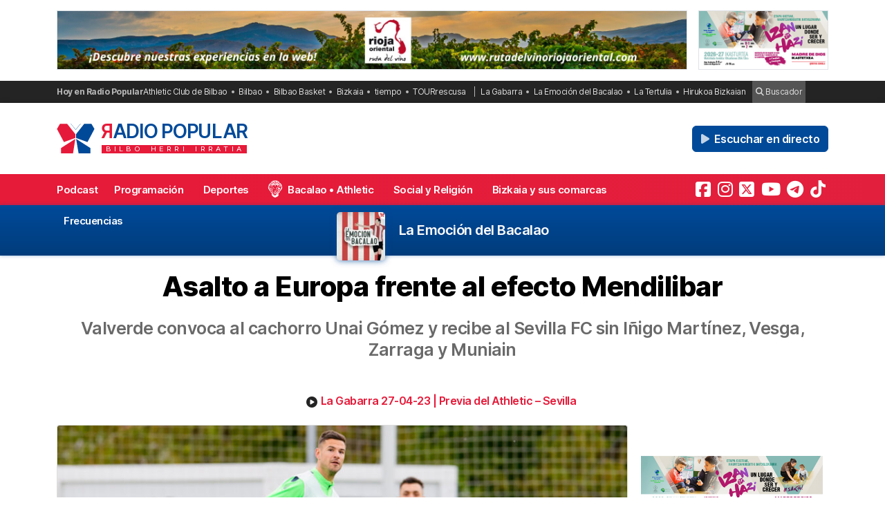

--- FILE ---
content_type: text/html; charset=UTF-8
request_url: https://radiopopular.com/2023/04/a-por-la-cuarta-victoria-consecutiva
body_size: 16971
content:
<!doctype html>
<html lang="es">
<head>
	<meta charset="UTF-8">
	<meta name="viewport" content="width=device-width, initial-scale=1">
	<meta name="theme-color" content="#e61a39">
	
                
        
        <meta itemprop="coverageStartTime" content="2026-02-01T02:45:18+00:00">
        <meta itemprop="coverageEndTime" content="2026-02-01T04:45:18+00:00">

    
	<meta name="publisuites-verify-code" content="aHR0cHM6Ly9yYWRpb3BvcHVsYXIuY29t" />
	<meta name="conexoo_verification" content="55e50001f2cc7c46768a454ef35d10c2cd4efe1ea162c02b15a833b9f357271f1179aa9f64c3ebe568480e1ed9aad5c064ed0a6db5590f18a9d6b983ba0a0c80">
	<meta name='linkatomic-verify-code' content='727786af014ca661fbf9172aa7bc8959' />
	<meta name="publisuites-verify-code" content="aHR0cHM6Ly9yYWRpb3BvcHVsYXIuY29t" />
	<meta name="publication-media-verification" content="b3df994f76634e8db9162582f17e0718">
	
		
	<meta name='robots' content='index, follow, max-image-preview:large, max-snippet:-1, max-video-preview:-1' />

	<!-- This site is optimized with the Yoast SEO plugin v26.8 - https://yoast.com/product/yoast-seo-wordpress/ -->
	<title>Asalto a Europa frente al efecto Mendilibar</title>
	<meta name="description" content="Deportes: Valverde convoca al cachorro Unai Gómez y recibe al Sevilla FC sin Iñigo Martínez, Vesga, Zarraga y Muniain" />
	<link rel="canonical" href="https://radiopopular.com/2023/04/a-por-la-cuarta-victoria-consecutiva" />
	<meta property="og:locale" content="es_ES" />
	<meta property="og:type" content="article" />
	<meta property="og:title" content="Asalto a Europa frente al efecto Mendilibar" />
	<meta property="og:description" content="Deportes: Valverde convoca al cachorro Unai Gómez y recibe al Sevilla FC sin Iñigo Martínez, Vesga, Zarraga y Muniain" />
	<meta property="og:url" content="https://radiopopular.com/2023/04/a-por-la-cuarta-victoria-consecutiva" />
	<meta property="og:site_name" content="Radio Popular de Bilbao" />
	<meta property="article:publisher" content="https://www.facebook.com/herriirratia" />
	<meta property="article:published_time" content="2023-04-27T08:50:13+00:00" />
	<meta property="article:modified_time" content="2023-04-27T13:17:29+00:00" />
	<meta property="og:image" content="https://rpopular.mediasector.es/estaticos/2023/04/27102734/Ftm7fSYWAAsMxY6-scaled.jpg" />
	<meta property="og:image:width" content="2560" />
	<meta property="og:image:height" content="1440" />
	<meta property="og:image:type" content="image/jpeg" />
	<meta name="author" content="Oihane Irazu" />
	<meta name="twitter:card" content="summary_large_image" />
	<meta name="twitter:creator" content="@RadioPopular" />
	<meta name="twitter:site" content="@RadioPopular" />
	<script type="application/ld+json" class="yoast-schema-graph">{"@context":"https://schema.org","@graph":[{"@type":"NewsArticle","@id":"https://radiopopular.com/2023/04/a-por-la-cuarta-victoria-consecutiva#article","isPartOf":{"@id":"https://radiopopular.com/2023/04/a-por-la-cuarta-victoria-consecutiva"},"author":{"name":"Oihane Irazu","@id":"https://radiopopular.com/#/schema/person/696ac4093e4b352ae044eda6be6d73ae"},"headline":"Asalto a Europa frente al efecto Mendilibar","datePublished":"2023-04-27T08:50:13+00:00","dateModified":"2023-04-27T13:17:29+00:00","mainEntityOfPage":{"@id":"https://radiopopular.com/2023/04/a-por-la-cuarta-victoria-consecutiva"},"wordCount":358,"commentCount":0,"publisher":{"@id":"https://radiopopular.com/#organization"},"image":{"@id":"https://radiopopular.com/2023/04/a-por-la-cuarta-victoria-consecutiva#primaryimage"},"thumbnailUrl":"https://rpopular.mediasector.es/estaticos/2023/04/27102734/Ftm7fSYWAAsMxY6-scaled.jpg","keywords":["Athletic Club de Bilbao","Ernesto Valverde","José Luis Mendilibar","La Liga","San Mamés","Sevilla FC"],"articleSection":["Deportes"],"inLanguage":"es","potentialAction":[{"@type":"CommentAction","name":"Comment","target":["https://radiopopular.com/2023/04/a-por-la-cuarta-victoria-consecutiva#respond"]}]},{"@type":"WebPage","@id":"https://radiopopular.com/2023/04/a-por-la-cuarta-victoria-consecutiva","url":"https://radiopopular.com/2023/04/a-por-la-cuarta-victoria-consecutiva","name":"Asalto a Europa frente al efecto Mendilibar","isPartOf":{"@id":"https://radiopopular.com/#website"},"primaryImageOfPage":{"@id":"https://radiopopular.com/2023/04/a-por-la-cuarta-victoria-consecutiva#primaryimage"},"image":{"@id":"https://radiopopular.com/2023/04/a-por-la-cuarta-victoria-consecutiva#primaryimage"},"thumbnailUrl":"https://rpopular.mediasector.es/estaticos/2023/04/27102734/Ftm7fSYWAAsMxY6-scaled.jpg","datePublished":"2023-04-27T08:50:13+00:00","dateModified":"2023-04-27T13:17:29+00:00","description":"Deportes: Valverde convoca al cachorro Unai Gómez y recibe al Sevilla FC sin Iñigo Martínez, Vesga, Zarraga y Muniain","breadcrumb":{"@id":"https://radiopopular.com/2023/04/a-por-la-cuarta-victoria-consecutiva#breadcrumb"},"inLanguage":"es","potentialAction":[{"@type":"ReadAction","target":["https://radiopopular.com/2023/04/a-por-la-cuarta-victoria-consecutiva"]}]},{"@type":"ImageObject","inLanguage":"es","@id":"https://radiopopular.com/2023/04/a-por-la-cuarta-victoria-consecutiva#primaryimage","url":"https://rpopular.mediasector.es/estaticos/2023/04/27102734/Ftm7fSYWAAsMxY6-scaled.jpg","contentUrl":"https://rpopular.mediasector.es/estaticos/2023/04/27102734/Ftm7fSYWAAsMxY6-scaled.jpg","width":2560,"height":1440},{"@type":"BreadcrumbList","@id":"https://radiopopular.com/2023/04/a-por-la-cuarta-victoria-consecutiva#breadcrumb","itemListElement":[{"@type":"ListItem","position":1,"name":"Radio Popular","item":"https://radiopopular.com/"},{"@type":"ListItem","position":2,"name":"Deportes","item":"https://radiopopular.com/secciones/deporte"},{"@type":"ListItem","position":3,"name":"Asalto a Europa frente al efecto Mendilibar"}]},{"@type":"WebSite","@id":"https://radiopopular.com/#website","url":"https://radiopopular.com/","name":"Radio Popular de Bilbao","description":"Bilbo Herri Irratia","publisher":{"@id":"https://radiopopular.com/#organization"},"potentialAction":[{"@type":"SearchAction","target":{"@type":"EntryPoint","urlTemplate":"https://radiopopular.com/?s={search_term_string}"},"query-input":{"@type":"PropertyValueSpecification","valueRequired":true,"valueName":"search_term_string"}}],"inLanguage":"es"},{"@type":"Organization","@id":"https://radiopopular.com/#organization","name":"Radio Popular de Bilbao","url":"https://radiopopular.com/","logo":{"@type":"ImageObject","inLanguage":"es","@id":"https://radiopopular.com/#/schema/logo/image/","url":"https://rpopular.mediasector.es/estaticos/2023/03/22114615/Logotipo-Radio-Popular-Mariposa.png","contentUrl":"https://rpopular.mediasector.es/estaticos/2023/03/22114615/Logotipo-Radio-Popular-Mariposa.png","width":3700,"height":3700,"caption":"Radio Popular de Bilbao"},"image":{"@id":"https://radiopopular.com/#/schema/logo/image/"},"sameAs":["https://www.facebook.com/herriirratia","https://x.com/RadioPopular","https://www.instagram.com/herriirratia/","https://www.youtube.com/c/RadioPopularHerriIrratia/","https://www.tiktok.com/@radio_popular","https://t.me/herriirratia"]},{"@type":"Person","@id":"https://radiopopular.com/#/schema/person/696ac4093e4b352ae044eda6be6d73ae","name":"Oihane Irazu","image":{"@type":"ImageObject","inLanguage":"es","@id":"https://radiopopular.com/#/schema/person/image/","url":"https://secure.gravatar.com/avatar/c588dc6047491ec5e95bf4a2c24c2e6dadb0d9c30cb19094ef888de822f0372c?s=96&d=robohash&r=g","contentUrl":"https://secure.gravatar.com/avatar/c588dc6047491ec5e95bf4a2c24c2e6dadb0d9c30cb19094ef888de822f0372c?s=96&d=robohash&r=g","caption":"Oihane Irazu"},"url":"https://radiopopular.com/author/oihaneirazu"}]}</script>
	<!-- / Yoast SEO plugin. -->


<script id="wpp-js" src="https://radiopopular.com/wp-content/plugins/wordpress-popular-posts/assets/js/wpp.min.js?ver=7.3.6" data-sampling="0" data-sampling-rate="100" data-api-url="https://radiopopular.com/wp-json/wordpress-popular-posts" data-post-id="109417" data-token="ca7bf7c1b8" data-lang="0" data-debug="0"></script>
<style id='wp-img-auto-sizes-contain-inline-css'>
img:is([sizes=auto i],[sizes^="auto," i]){contain-intrinsic-size:3000px 1500px}
/*# sourceURL=wp-img-auto-sizes-contain-inline-css */
</style>
<link rel='stylesheet' id='gn-frontend-gnfollow-style-css' href='https://radiopopular.com/wp-content/plugins/gn-publisher/assets/css/gn-frontend-gnfollow.min.css?ver=1.5.26' media='all' />
<link rel='stylesheet' id='radiopopular-style-css' href='https://radiopopular.com/wp-content/themes/radiopopular/style.css?ver=2.3a1' media='all' />
            <style id="wpp-loading-animation-styles">@-webkit-keyframes bgslide{from{background-position-x:0}to{background-position-x:-200%}}@keyframes bgslide{from{background-position-x:0}to{background-position-x:-200%}}.wpp-widget-block-placeholder,.wpp-shortcode-placeholder{margin:0 auto;width:60px;height:3px;background:#dd3737;background:linear-gradient(90deg,#dd3737 0%,#571313 10%,#dd3737 100%);background-size:200% auto;border-radius:3px;-webkit-animation:bgslide 1s infinite linear;animation:bgslide 1s infinite linear}</style>
            <link rel="icon" href="https://rpopular.mediasector.es/estaticos/2021/11/23012447/cropped-Logotipo-Radio-Popular-Mariposa-scaled-1-32x32.gif" sizes="32x32" />
<link rel="icon" href="https://rpopular.mediasector.es/estaticos/2021/11/23012447/cropped-Logotipo-Radio-Popular-Mariposa-scaled-1-192x192.gif" sizes="192x192" />
<link rel="apple-touch-icon" href="https://rpopular.mediasector.es/estaticos/2021/11/23012447/cropped-Logotipo-Radio-Popular-Mariposa-scaled-1-180x180.gif" />
<meta name="msapplication-TileImage" content="https://rpopular.mediasector.es/estaticos/2021/11/23012447/cropped-Logotipo-Radio-Popular-Mariposa-scaled-1-270x270.gif" />

	<script src="https://cdnjs.cloudflare.com/ajax/libs/howler/2.2.3/howler.min.js"></script>
	<script src="https://cdn.jsdelivr.net/gh/arvgta/ajaxify@8.2.9/ajaxify.min.js"></script>

	<script src="https://kit.fontawesome.com/147f961a0c.js" data-class="always" crossorigin="anonymous"></script>

	
		
		<script type="text/javascript">
			(function(c,l,a,r,i,t,y){
				c[a]=c[a]||function(){(c[a].q=c[a].q||[]).push(arguments)};
				t=l.createElement(r);t.async=1;t.src="https://www.clarity.ms/tag/"+i;
				y=l.getElementsByTagName(r)[0];y.parentNode.insertBefore(t,y);
			})(window, document, "clarity", "script", "jly63ldb2d");
		</script>

		<script src="https://cmp.gatekeeperconsent.com/min.js" data-cfasync="false" data-class="always"></script>
		<script src="https://the.gatekeeperconsent.com/cmp.min.js" data-cfasync="false" data-class="always"></script>

		<script async src="//www.ezojs.com/ezoic/sa.min.js" data-class="always"></script>
		<script>
			window.ezstandalone = window.ezstandalone || {};
			ezstandalone.cmd = ezstandalone.cmd || [];
		</script>

		<!-- Global site tag (gtag.js) - Google Analytics -->
<script async src="https://www.googletagmanager.com/gtag/js?id=G-LYMGZ7Y8HL"></script>
<script>
  window.dataLayer = window.dataLayer || [];
  function gtag(){dataLayer.push(arguments);}
  gtag('js', new Date());
  
  gtag('config', 'G-LYMGZ7Y8HL', {
	send_page_view: false
  });
  
  gtag('event', 'page_view', {
	page_title: 'Asalto a Europa frente al efecto Mendilibar',
	page_location: 'https://radiopopular.com/2023/04/a-por-la-cuarta-victoria-consecutiva',
	send_to: 'G-LYMGZ7Y8HL'
  });
  
  	
		
	  
</script>
	
	<script>
    // Initialize ajaxify to make the player persistent over navigation
    let ajaxify = new Ajaxify({
        elements: '#page',
        selector: 'a:not(.no-ajaxy)',
        forms: 'form:not(.no-ajaxy)',
        prefetchoff: true,
        scrolltop: false,
        bodyClasses: true,
		
        alwayshints: "embed.js,jquery.jplayer.min.js,clarity.js",
        cb: function() {
            setTimeout(function() {
                window.scrollTo({
                    top: 0,
                    behavior: 'smooth'
                });
            }, 100);

            // Reload all inline scripts
            const scripts = document.querySelectorAll('script[src*="4nf"]');
            scripts.forEach(script => {
                const newScript = document.createElement('script');
                newScript.src = script.src;
                newScript.async = true;
                document.body.appendChild(newScript);
            });

            // Trigger a custom event for other scripts to listen to
            document.dispatchEvent(new Event('ajaxifyLoaded'));

			// If Ezoic standalone is present, request ads refresh for dynamic navigation
			try {
				if (window.ezstandalone && window.ezstandalone.cmd) {
					window.ezstandalone.cmd.push(function () {
						if (typeof window.ezstandalone.showAds === 'function') {
							// Refresh all placeholders on the newly loaded page
							window.ezstandalone.showAds();
						}
					});
				}
			} catch (e) {
				// Fail silently; do not break navigation if Ezoic API isn't available
				console.warn('Ezoic showAds call failed:', e);
			}
        }
    });
	</script>
	

<script type="application/ld+json" class="gnpub-schema-markup-output">
{"@context":"https:\/\/schema.org\/","@type":"NewsArticle","@id":"https:\/\/radiopopular.com\/2023\/04\/a-por-la-cuarta-victoria-consecutiva#newsarticle","url":"https:\/\/radiopopular.com\/2023\/04\/a-por-la-cuarta-victoria-consecutiva","image":{"@type":"ImageObject","url":"https:\/\/rpopular.mediasector.es\/estaticos\/2023\/04\/27102734\/Ftm7fSYWAAsMxY6-150x150.jpg","width":150,"height":150},"headline":"Asalto a Europa frente al efecto Mendilibar","mainEntityOfPage":"https:\/\/radiopopular.com\/2023\/04\/a-por-la-cuarta-victoria-consecutiva","datePublished":"2023-04-27T10:50:13+02:00","dateModified":"2023-04-27T15:17:29+02:00","description":"El Athletic se enfrenta este jueves (22:00) en San Mam\u00e9s al Sevilla FC dirigido por Mendilibar dentro de la 31\u00ba jornada de La Liga. Los rojiblancos quieren seguir en la buena din\u00e1mica y poder sumar la cuarta victoria consecutiva que acercar\u00eda a los hombres de Ernesto Valverde a la zona europea de la tabla. El","articleSection":"Deportes","articleBody":"El Athletic se enfrenta este jueves (22:00) en San Mam\u00e9s al Sevilla FC dirigido por Mendilibar dentro de la 31\u00ba jornada de La Liga. Los rojiblancos quieren seguir en la buena din\u00e1mica y poder sumar la cuarta victoria consecutiva que acercar\u00eda a los hombres de Ernesto Valverde a la zona europea de la tabla. El mister cuenta con 6 bajas; Lekue, Morci e Iker Muniain por lesi\u00f3n, I\u00f1igo Mart\u00ednez por una sobrecarga, y Zarraga y Vesga por Sanci\u00f3n. Como novedad, debuta en convocatoria el cachorro Unai G\u00f3mez, centrocampista del Bilbao Athletic.\r\n\r\nEl Sevilla de Mendilibar es otro desde que lleg\u00f3 el de Zaldibar; en semifinales de Europa League y remontando la situaci\u00f3n liguera, llega a San Mam\u00e9s con 38 puntos en 13\u00ba posici\u00f3n. No pierde desde el 19 de marzo, con 3 victorias y 1 empate en las \u00faltimas cuatro jornadas.\r\n\"Partido muy significativo e importante\"\r\nErnesto Valverde est\u00e1 preparado para el partido de este jueves, al que lo califica como \"importante\": \"Es el momento decisivo. Cada partido que ganes ahora supone mucho y el de ma\u00f1ana es muy significativo e importante\". El mister ha se\u00f1alado que el conjunto andaluz est\u00e1 sin duda en su mejor momento: \"Est\u00e1 en el mejor momento de la temporada, sin duda. Su situaci\u00f3n era irreal y ha conseguido salir de las posiciones de abajo. Tiene muy buenos jugadores y Mendilibar les ha aportado tranquilidad y agresividad\".\r\n\r\nQuedan tan solo 8 jornadas para que acabe la competici\u00f3n, y el Athletic tiene opciones claras para clasificarse despu\u00e9s de 5 temporadas a la competici\u00f3n europea: \"Siempre quieres llegar a estas jornadas as\u00ed, con la presi\u00f3n de pelear por cosas bonitas. Es necesaria y debe impulsarnos. Ser\u00e1 un partido en el que ambos equipos tendremos opciones. Ahora estamos bien y trataremos de mantenernos as\u00ed hasta el final\".\r\n\r\nhttps:\/\/youtu.be\/DpSRElzHlik\r\n\r\n&nbsp;\r\nCONVOCATORIA\r\nUnai Sim\u00f3n, Agirrezabala, Iru, Vivian, Yeray, Berenguer, O. Sancet, I. Williams, N. Williams, Guruzeta, Dani Garc\u00eda, Vencedor, Yuri B., De Marcos, Capa, Ra\u00fal Garc\u00eda, Ander Herrera, Balenziaga, Adu Ares, Unai G. y Paredes.\r\n\r\n&nbsp;","keywords":"Athletic Club de Bilbao, Ernesto Valverde, Jos\u00e9 Luis Mendilibar, La Liga, San Mam\u00e9s, Sevilla FC, ","name":"Asalto a Europa frente al efecto Mendilibar","thumbnailUrl":"https:\/\/rpopular.mediasector.es\/estaticos\/2023\/04\/27102734\/Ftm7fSYWAAsMxY6-150x150.jpg","wordCount":328,"timeRequired":"PT1M27S","mainEntity":{"@type":"WebPage","@id":"https:\/\/radiopopular.com\/2023\/04\/a-por-la-cuarta-victoria-consecutiva"},"author":{"@type":"Person","name":"Oihane Irazu","url":"https:\/\/radiopopular.com\/author\/oihaneirazu","sameAs":[],"image":{"@type":"ImageObject","url":"https:\/\/secure.gravatar.com\/avatar\/c588dc6047491ec5e95bf4a2c24c2e6dadb0d9c30cb19094ef888de822f0372c?s=96&d=robohash&r=g","height":96,"width":96}},"editor":{"@type":"Person","name":"Oihane Irazu","url":"https:\/\/radiopopular.com\/author\/oihaneirazu","sameAs":[],"image":{"@type":"ImageObject","url":"https:\/\/secure.gravatar.com\/avatar\/c588dc6047491ec5e95bf4a2c24c2e6dadb0d9c30cb19094ef888de822f0372c?s=96&d=robohash&r=g","height":96,"width":96}}}
</script>
</head>

<body class="wp-singular post-template-default single single-post postid-109417 single-format-standard wp-theme-radiopopular">

	

<div id="page" class="site ">
	
	<a class="skip-link screen-reader-text" href="#primary">Saltar al contenido</a>

	<div id="cabecera" class="m-0 p-0 contenedor user-select-none">	

		<div class="container d-none d-xl-flex justify-content-between my-3">
						
    



		 
		 
         	<a
		  			  	href="https://rutadelvinoriojaoriental.com/?rp_banner_escritorio"
		  			  	target="_blank" rel="nofollow" onclick="ga('send', 'event', 'Publicidad', 'Ruta del Vino Rioja Oriental', 'banner_escritorio', 1);">
		 	
			 					 					 	<img  class="img-fluid border" src="https://rpopular.mediasector.es/estaticos/2024/05/06102456/banner-1940x180-1.jpg" alt="Banner de Ruta del Vino Rioja Oriental en Bilbao" width="970" height="90" loading="lazy">
			 			 	
		  	</a>
			  
			
     



    <div class="d-none d-xl-block ps-3">
    
        



		 
		 
         	<a
		  			  	href="https://www.madredediosikastetxea.com/?rp_banner_boton_escritorio"
		  			  	target="_blank" rel="nofollow" onclick="ga('send', 'event', 'Publicidad', 'Madre de Dios Ikastetxea', 'banner_boton_escritorio', 1);">
		 	
			 					 					 	<img  class="img-fluid d-none d-xl-block border" src="https://rpopular.mediasector.es/estaticos/2026/01/19122817/02_boton-captacion-madi-26-27-400x180-1.jpg" alt="Banner de Madre de Dios Ikastetxea en Bilbao" width="200" height="90" loading="lazy">
			 			 	
		  	</a>
			  
			
     



    </div>
                        
        
    		
</div> 
		<div id="sobremenu" class="mt-xl-2">
			
			<div class="container">

				<div class="tags">

	<strong>Hoy en Radio Popular</strong>

											<ul>
							<li>
					<a onclick="ga('send', 'event', 'Tags', 'Athletic Club de Bilbao', 'tags_superior', 1);" href="https://radiopopular.com/tag/athletic">Athletic Club de Bilbao</a>
					</li>
							<li>
					<a onclick="ga('send', 'event', 'Tags', 'Bilbao', 'tags_superior', 1);" href="https://radiopopular.com/tag/bilbao">Bilbao</a>
					</li>
							<li>
					<a onclick="ga('send', 'event', 'Tags', 'Bilbao Basket', 'tags_superior', 1);" href="https://radiopopular.com/tag/bilbao-basket">Bilbao Basket</a>
					</li>
							<li>
					<a onclick="ga('send', 'event', 'Tags', 'Bizkaia', 'tags_superior', 1);" href="https://radiopopular.com/tag/bizkaia">Bizkaia</a>
					</li>
							<li>
					<a onclick="ga('send', 'event', 'Tags', 'tiempo', 'tags_superior', 1);" href="https://radiopopular.com/tag/tiempo">tiempo</a>
					</li>
							<li>
					<a onclick="ga('send', 'event', 'Tags', 'TOURrescusa', 'tags_superior', 1);" href="https://radiopopular.com/tag/tourrescusa">TOURrescusa</a>
					</li>
						</ul>
				
				<ul class="contenidosdestacados">
								<li><a onclick="ga('send', 'event', 'Tags', 'La Gabarra', 'tags_superior', 1);" href="https://radiopopular.com/programas/oye-como-va/la-gabarra">La Gabarra</a></li>
								<li><a onclick="ga('send', 'event', 'Tags', 'La Emoción del Bacalao', 'tags_superior', 1);" href="https://radiopopular.com/programas/la-emocion-del-bacalao">La Emoción del Bacalao</a></li>
								<li><a onclick="ga('send', 'event', 'Tags', 'La Tertulia', 'tags_superior', 1);" href="https://radiopopular.com/programas/egunon-bizkaia/la-tertulia">La Tertulia</a></li>
								<li><a onclick="ga('send', 'event', 'Tags', 'Hirukoa Bizkaian', 'tags_superior', 1);" href="https://radiopopular.com/programas/hirukoa-bizkaian">Hirukoa Bizkaian</a></li>
						</ul>
		
	<span class="buscadorcabecera"><a href="/buscar/"><i class="fa fa-search"></i> Buscador</a></span>
	
		
</div>
			</div>

		</div>

		<header id="masthead" class="site-header">

			<div class="container h-100 d-flex justify-content-between align-items-center">
				
				
				<button id="noti-box" class="btn btn-link text-white text-decoration-none d-block d-xl-none no-ajaxy m-0 p-0" onclick="toggleNav()">
					<i id="menu-barras" onclick="toggleMenuBar()" class="fa fa-bars" aria-hidden="true"></i>
				</button>
				
				
				<div class="site-branding py-xl-4 user-select-none position-relative">
					
					
												
						<div class="site-title">

							<a class="d-block my-0" title="Ir a la portada de Radio Popular" href="https://radiopopular.com/" rel="home">

								<div class="wordmark my-0">

									<span class="radiopopular"><span class="alreves">R</span>adio Popular</span>
									<span class="bilboherriirratia d-none d-xl-block"><span class="estirar">Bilbo <span class="termino"> Herri</span> <span class="termino"> Irratia</span></span></span>

								</div>

							</a>

						</div>
						
					
				</div>
				
				
				<!-- Menú derecho -->

				<ul class="list-unstyled p-0 m-0 d-flex align-items-center">
					
					<!-- Audios de cabecera -->
				
					<!-- La Santa Misa escritorio -->


<!-- Previsión del tiempo escritorio -->


<!-- Boletín de noticias escritorio -->

					
					<!-- Botón de directo -->
					
						
	<li id="escucharendirecto">
		<button
			class="playLiveButton btn btn-link text-white fw-semibold d-xl-none"
			data-stream="https://stream.mediasector.es/listen/radio_popular/radiopopular.mp3"
			data-mode="live"
			data-channel="Radio Popular"
			onclick="_paq.push(['trackEvent', 'Inicio de directo', 'Kontuka', 'Clic en directo desde la cabecera']);" >
			<i class="fa-solid fa-play-circle fa-fade fa-2x" aria-hidden="true"></i>
		</button>
		<button
			class="playLiveButton btn btn-secondary fw-semibold d-none d-xl-block ms-2"
			data-stream="https://stream.mediasector.es/listen/radio_popular/radiopopular.mp3"
			data-mode="live"
			data-channel="Radio Popular"
			onclick="_paq.push(['trackEvent', 'Inicio de directo', 'Kontuka', 'Clic en directo desde la cabecera']);" >
			<i class="fa-solid fa-play fa-fade me-1" aria-hidden="true"></i> Escuchar en directo
		</button>
	</li>					
				</ul>

			</div>

			<div id="menuprincipal">

				<div class="container-fluid container-xl">

					<nav id="nav-box" class="main-navigation">
						
						<!-- Menú móvil -->

						<ul id="menumovil" class="d-block d-xl-none list-unstyled my-2 mx-2">

<!-- La Santa Misa -->
                            

<!-- Previsión del tiempo -->


<!-- Boletín de noticias -->



</ul>						
						<!-- Menú principal -->

						<div class="menu-menu-principal-container"><ul id="primary-menu" class="menu"><li id="menu-item-34959" class="menu-item menu-item-type-post_type_archive menu-item-object-podcast menu-item-34959"><a href="https://radiopopular.com/podcast">Podcast</a></li>
<li id="menu-item-34085" class="menu-item menu-item-type-post_type_archive menu-item-object-programacion menu-item-34085"><a href="https://radiopopular.com/programacion">Programación</a></li>
<li id="menu-item-28216" class="menu-item menu-item-type-post_type menu-item-object-page menu-item-28216"><a href="https://radiopopular.com/deportes">Deportes</a></li>
<li id="menu-item-27675" class="bacalao menu-item menu-item-type-custom menu-item-object-custom menu-item-27675"><a href="https://radiopopular.com/programas/la-emocion-del-bacalao/">Bacalao • Athletic</a></li>
<li id="menu-item-28205" class="menu-item menu-item-type-post_type menu-item-object-page menu-item-28205"><a href="https://radiopopular.com/social-y-religion">Social y Religión</a></li>
<li id="menu-item-239274" class="menu-item menu-item-type-taxonomy menu-item-object-post_tag menu-item-239274"><a href="https://radiopopular.com/tag/bizkaia-y-sus-comarcas">Bizkaia y sus comarcas</a></li>
<li id="menu-item-34925" class="menu-item menu-item-type-post_type_archive menu-item-object-frecuencias menu-item-34925"><a href="https://radiopopular.com/frecuencias">Frecuencias</a></li>
</ul></div>						
						<!-- Redes sociales -->

												
							<ul id="redessociales">

								<li><span class="siguenos">Síguenos</span></li>

								<li onclick="ga('send', 'event', 'Botones sociales', 'Seguir en Facebook', 'Cabecera', 1);"><a target="_blank" title="Sigue a Radio Popular en Facebook" href="https://www.facebook.com/herriirratia"><i class="fa-brands fa-facebook-square" aria-hidden="true"></i><span class="d-none ">Sigue a Radio Popular en Facebook</span></a></li>								<li onclick="ga('send', 'event', 'Botones sociales', 'Seguir en Instagram', 'Cabecera', 1);"><a target="_blank" title="Sigue a Radio Popular en Instagram" href="https://www.instagram.com/herriirratia/"><i class="fa-brands fa-instagram" aria-hidden="true"></i><span class="d-none ">Sigue a Radio Popular en Instagram</span></a></li>								<li onclick="ga('send', 'event', 'Botones sociales', 'Seguir en Twitter', 'Cabecera', 1);"><a target="_blank" title="Sigue a Radio Popular en Twitter" href="https://twitter.com/RadioPopular"><i class="fa-brands fa-square-x-twitter" aria-hidden="true"></i><span class="d-none ">Sigue a Radio Popular en X (antes Twitter)</span></a></li>								<li onclick="ga('send', 'event', 'Botones sociales', 'Seguir en YouTube', 'Cabecera', 1);"><a target="_blank" title="Sigue a Radio Popular en YouTube" href="https://www.youtube.com/c/RadioPopularHerriIrratia/"><i class="fa-brands fa-youtube" aria-hidden="true"></i><span class="d-none ">Sigue a Radio Popular en YouTube</span></a></li>								<li onclick="ga('send', 'event', 'Botones sociales', 'Seguir en Telegram', 'Cabecera', 1);"><a target="_blank" title="Sigue a Radio Popular en Telegram" href="https://t.me/herriirratia"><i class="fa-brands fa-telegram" aria-hidden="true"></i><span class="d-none ">Sigue a Radio Popular en Telegram</span></a></li>																<li onclick="ga('send', 'event', 'Botones sociales', 'Seguir en TikTok', 'Cabecera', 1);"><a target="_blank" title="Sigue a Radio Popular en TikTok" href="https://www.tiktok.com/@radio_popular"><i class="fa-brands fa-tiktok" aria-hidden="true"></i><span class="d-none ">Sigue a Radio Popular en TikTok</span></a></li>
							</ul>

																	</nav><!-- #site-navigation -->

				</div>

			</div>

		</header><!-- #masthead -->

	</div> <!-- .cabecera -->

	<div class="espacio d-block d-xl-none"></div>

<div id="ezoic-pub-ad-placeholder-101"></div>
<script>
    ezstandalone.cmd.push(function() {
        ezstandalone.showAds(101);
    });
</script>
<div class="contenedor" itemscope itemtype="http://schema.org/NewsArticle">
	
	<header class="entry-header">
		
				
				
				
				<div id="cabecera-programa">
											<img width="100" height="100" src="https://rpopular.mediasector.es/estaticos/2021/06/23022935/EMOCION_BACALAO-2-100x100.jpg" class="attachment-covermini size-covermini wp-post-image" alt="La Emoción del Bacalao" decoding="async" srcset="https://rpopular.mediasector.es/estaticos/2021/06/23022935/EMOCION_BACALAO-2-100x100.jpg 100w, https://rpopular.mediasector.es/estaticos/2021/06/23022935/EMOCION_BACALAO-2-300x300.jpg 300w, https://rpopular.mediasector.es/estaticos/2021/06/23022935/EMOCION_BACALAO-2-1024x1024.jpg 1024w, https://rpopular.mediasector.es/estaticos/2021/06/23022935/EMOCION_BACALAO-2-150x150.jpg 150w, https://rpopular.mediasector.es/estaticos/2021/06/23022935/EMOCION_BACALAO-2-768x768.jpg 768w, https://rpopular.mediasector.es/estaticos/2021/06/23022935/EMOCION_BACALAO-2-1536x1536.jpg 1536w, https://rpopular.mediasector.es/estaticos/2021/06/23022935/EMOCION_BACALAO-2-2048x2048.jpg 2048w, https://rpopular.mediasector.es/estaticos/2021/06/23022935/EMOCION_BACALAO-2-490x490.jpg 490w, https://rpopular.mediasector.es/estaticos/2021/06/23022935/EMOCION_BACALAO-2-1000x1000.jpg 1000w, https://rpopular.mediasector.es/estaticos/2021/06/23022935/EMOCION_BACALAO-2-400x400.jpg 400w" sizes="(max-width: 100px) 100vw, 100px" />				<div class="tituloprograma">
					<a href="https://radiopopular.com/programas/la-emocion-del-bacalao">La Emoción del Bacalao</a>
				</div>
				
					
		</div>
				
				
				
		<div class="container">
		
				
		<h1 class="entry-title my-4" itemprop="headline">
			
						
			Asalto a Europa frente al efecto Mendilibar</h1>
		
				
		</div>
		
		<div class="container">
			
			<span class="subtitulo" itemprop="description">Valverde convoca al cachorro Unai Gómez y recibe al Sevilla FC sin Iñigo Martínez, Vesga, Zarraga y Muniain</span>
			
		</div>
		
		<!-- Si hay marcador -->

		
		<div class="container py-3">
		
					
					
						
					
			
		
		</div>
		
				
		<!-- Si es un seguimiento en directo -->
		
		
		<!-- Audios -->
		
							<ul class="audios-subtitulo">
													
										    					    										
					<li>
						<button class="playOndemandButton btn btn-link text-dark m-0 p-0"
							data-stream="https://rpopular.mediasector.es/estaticos/2023/04/27151334/La-Gabarra-Raul-Jimenez-242.mp3"
							data-mode="ondemand" 
							data-title="La Gabarra 27-04-23 | Previa del Athletic &#8211; Sevilla"
							data-image="https://rpopular.mediasector.es/estaticos/2021/08/27111038/CARATULA-CUADRADA-LA-GABARRA-100x100.jpg"
							onclick="trackMatomoEvent('inicio_de_audio', 'La Gabarra', 'La Gabarra 27-04-23 | Previa del Athletic &#8211; Sevilla', 1); return true;">
							<i class="fa fa-play-circle"></i>
						</button>
						<a href="https://radiopopular.com/podcast/la-gabarra-27-04-23-previa-del-athletic-sevilla">La Gabarra 27-04-23 | Previa del Athletic &#8211; Sevilla</a>
					</li>
								</ul>
							
		<!-- Bolillos -->
		
				
	</header><!-- .entry-header -->
	
	<div class="container doscolumnas">
	
		<main id="primary" class="site-main">
			
						
			<!-- Figure principal con audios y vídeos -->
			
			<figure class="fotocabecera">
				
								
					<img width="870" height="490" src="https://rpopular.mediasector.es/estaticos/2023/04/27102734/Ftm7fSYWAAsMxY6-870x490.jpg" class="attachment-noticia size-noticia wp-post-image" alt="Asalto a Europa frente al efecto Mendilibar" decoding="async" fetchpriority="high" srcset="https://rpopular.mediasector.es/estaticos/2023/04/27102734/Ftm7fSYWAAsMxY6-870x490.jpg 870w, https://rpopular.mediasector.es/estaticos/2023/04/27102734/Ftm7fSYWAAsMxY6-300x169.jpg 300w, https://rpopular.mediasector.es/estaticos/2023/04/27102734/Ftm7fSYWAAsMxY6-1024x576.jpg 1024w, https://rpopular.mediasector.es/estaticos/2023/04/27102734/Ftm7fSYWAAsMxY6-768x432.jpg 768w, https://rpopular.mediasector.es/estaticos/2023/04/27102734/Ftm7fSYWAAsMxY6-1536x864.jpg 1536w, https://rpopular.mediasector.es/estaticos/2023/04/27102734/Ftm7fSYWAAsMxY6-2048x1152.jpg 2048w" sizes="(max-width: 870px) 100vw, 870px" />				
														
												
								
			</figure>
			
			<div class="postmeta">
			
				<div class="redes">
											
					<a target="_blank" title="¡Compártelo!" class="facebook" href="https://www.facebook.com/sharer/sharer.php?app_id=113869198637480&amp;sdk=joey&amp;u=https://radiopopular.com/?p=109417%2F&amp;display=popup&amp;ref=plugin"><i class="fa fa-facebook" aria-hidden="true"></i><span class="red">Facebook</span></a></li>
					<a class="twitter" target="_blank" href="https://x.com/share?text=Asalto a Europa frente al efecto Mendilibar&amp;url=https://radiopopular.com/?p=109417&amp;via=RadioPopular"><i class="fa fa-brands fa-x-twitter" aria-hidden="true"></i><span class="red">X</span></a>
					<a class="whatsapp" href="whatsapp://send?text=Esto%20te%20interesa...%20*Asalto%20a%20Europa%20frente%20al%20efecto%20Mendilibar*%20en%20*Radio%20Popular*.%20Valverde%20convoca%20al%20cachorro%20Unai%20Gómez%20y%20recibe%20al%20Sevilla%20FC%20sin%20Iñigo%20Martínez,%20Vesga,%20Zarraga%20y%20Muniain%20🗞%20https://radiopopular.com/2023/04/a-por-la-cuarta-victoria-consecutiva"><i class="fa fa-whatsapp" aria-hidden="true"></i><span class="red">WhatsApp</span></a>									
				</div>
			
				<span class="autor"><strong><a href="https://radiopopular.com/author/oihaneirazu" title="Entradas de Oihane Irazu" rel="author">Oihane Irazu</a></strong> | Bilbao </span>
				
				<span class="fecha">
					<a href="https://radiopopular.com/2023/04/27">27/04/2023 • 10:50</a>
					 <a class="d-inline-block text-secondary fw-semibold" href="https://radiopopular.com/2023/04/27">Actualizado: 27/04/2023 • 15:17</a>
									</span>

									<meta itemprop="dateModified" content="2023-04-27T15:17:29+02:00">
							
				<div class="clear"></div>
		
			</div>
		
			

																																																																																																																											


		 
		 
         	<a
		  			  	href="https://www.bystronic.com/esp/es?rp_banner_movil"
		  			  	target="_blank" rel="nofollow" onclick="ga('send', 'event', 'Publicidad', 'Bystronic', 'banner_movil', 1);">
		 	
			 					 					 	<img  class="d-xl-none mb-3 w-100" src="https://rpopular.mediasector.es/estaticos/2025/09/05132800/BANNER-960X300-BYSTRONIC.png" alt="Banner de Bystronic en Bilbao" width="320" height="100" loading="lazy">
			 			 	
		  	</a>
			  
			
     


				
			<p>El <strong>Athletic</strong> se enfrenta este jueves (22:00) en <strong>San Mamés</strong> al <strong>Sevilla FC</strong> dirigido por Mendilibar dentro de la 31º jornada de La Liga. Los rojiblancos quieren seguir en la buena dinámica y poder sumar la cuarta victoria consecutiva que acercaría a los hombres de Ernesto Valverde a la zona europea de la tabla. El mister cuenta con 6 bajas; Lekue, Morci e Iker Muniain por lesión, Iñigo Martínez por una sobrecarga, y Zarraga y Vesga por Sanción. Como novedad, debuta en convocatoria el cachorro Unai Gómez, centrocampista del Bilbao Athletic.</p>
<p>El Sevilla de <strong>Mendilibar</strong> es otro desde que llegó el de Zaldibar; en semifinales de Europa League y remontando la situación liguera, llega a San Mamés con 38 puntos en 13º posición. No pierde desde el 19 de marzo, con 3 victorias y 1 empate en las últimas cuatro jornadas.</p>
<h3>«Partido muy significativo e importante»</h3>
<p>Ernesto Valverde está preparado para el partido de este jueves, al que lo califica como «importante»: «Es el momento decisivo. Cada partido que ganes ahora supone mucho y el de mañana es muy significativo e importante». El mister ha señalado que el conjunto andaluz está sin duda en su mejor momento: «Está en el mejor momento de la temporada, sin duda. Su situación era irreal y ha conseguido salir de las posiciones de abajo. Tiene muy buenos jugadores y Mendilibar les ha aportado tranquilidad y agresividad».</p>
<p>Quedan tan solo 8 jornadas para que acabe la competición, y el Athletic tiene opciones claras para clasificarse después de 5 temporadas a la competición europea: «Siempre quieres llegar a estas jornadas así, con la presión de pelear por cosas bonitas. Es necesaria y debe impulsarnos. Será un partido en el que ambos equipos tendremos opciones. Ahora estamos bien y trataremos de mantenernos así hasta el final<em>«.</em></p>
<p><iframe title="🎙️ Ernesto Valverde | pre Athletic Club-Sevilla FC I J31 LaLiga 2022-23" width="640" height="360" src="https://www.youtube.com/embed/DpSRElzHlik?feature=oembed" frameborder="0" allow="accelerometer; autoplay; clipboard-write; encrypted-media; gyroscope; picture-in-picture; web-share" referrerpolicy="strict-origin-when-cross-origin" allowfullscreen></iframe></p><h3>CONVOCATORIA</h3>
<p>Unai Simón, Agirrezabala, Iru, Vivian, Yeray, Berenguer, O. Sancet, I. Williams, N. Williams, Guruzeta, Dani García, Vencedor, Yuri B., De Marcos, Capa, Raúl García, Ander Herrera, Balenziaga, Adu Ares, Unai G. y Paredes.</p>
						
			<i class="mariposita"></i>

			<div id="ezoic-pub-ad-placeholder-113"></div>
			<script>
			    ezstandalone.cmd.push(function() {
			        ezstandalone.showAds(113);
			    });
			</script>
			
									
		</main><!-- #main -->
		
		<aside id="secondary" class="widget-area">
					
			<div class="consejos-side sticky-top z-2" style="padding-top:20px;top:10px;">
						 
				

																																																																																																																											


		 
		 
         	<a
		  			  	href="https://www.madredediosikastetxea.com/?rp_banner_movil"
		  			  	target="_blank" rel="nofollow" onclick="ga('send', 'event', 'Publicidad', 'Madre de Dios Ikastetxea', 'banner_movil', 1);">
		 	
			 					 					 	<img  class="w-100 bg-white d-flex justify-content-center py-4" src="https://rpopular.mediasector.es/estaticos/2026/01/19122734/02_banner-captacion-madi-26-27-960X300.jpg" alt="Banner de Madre de Dios Ikastetxea en Bilbao" width="320" height="100" loading="lazy">
			 			 	
		  	</a>
			  
			
     


									
								
															
			</div>
			
			<div id="ezoic-pub-ad-placeholder-104"></div>
			<script>
			    ezstandalone.cmd.push(function() {
		        ezstandalone.showAds(104);
			    });
			</script>
		
			<section class="widget">
				
				<h4>Lo más leído</h4>
				
				<ul class="wpp-list">
<li class=""><a href="https://radiopopular.com/2026/01/las-tres-claves-para-creer-en-la-victoria-ante-la-real-sociedad" target="_self"><img src="https://radiopopular.com/wp-content/uploads/wordpress-popular-posts/269835-featured-500x240.jpg" srcset="https://radiopopular.com/wp-content/uploads/wordpress-popular-posts/269835-featured-500x240.jpg, https://radiopopular.com/wp-content/uploads/wordpress-popular-posts/269835-featured-500x240@1.5x.jpg 1.5x, https://radiopopular.com/wp-content/uploads/wordpress-popular-posts/269835-featured-500x240@2x.jpg 2x, https://radiopopular.com/wp-content/uploads/wordpress-popular-posts/269835-featured-500x240@2.5x.jpg 2.5x, https://radiopopular.com/wp-content/uploads/wordpress-popular-posts/269835-featured-500x240@3x.jpg 3x" width="500" height="240" alt="" class="wpp-thumbnail wpp_featured wpp_cached_thumb" decoding="async"></a> <a href="https://radiopopular.com/2026/01/las-tres-claves-para-creer-en-la-victoria-ante-la-real-sociedad" class="wpp-post-title" target="_self">Las tres claves para creer en la victoria ante la Real Sociedad</a> <span class="wpp-meta post-stats"></span><p class="wpp-excerpt"></p></li>
<li class=""><a href="https://radiopopular.com/2026/01/la-victima-del-homicidio-en-bilbao-era-de-uribarri-de-toda-la-vida-y-tenia-un-bar-al-lado-de-su-domicilio" target="_self"><img src="https://radiopopular.com/wp-content/uploads/wordpress-popular-posts/270296-featured-500x240.jpg" srcset="https://radiopopular.com/wp-content/uploads/wordpress-popular-posts/270296-featured-500x240.jpg, https://radiopopular.com/wp-content/uploads/wordpress-popular-posts/270296-featured-500x240@1.5x.jpg 1.5x, https://radiopopular.com/wp-content/uploads/wordpress-popular-posts/270296-featured-500x240@2x.jpg 2x, https://radiopopular.com/wp-content/uploads/wordpress-popular-posts/270296-featured-500x240@2.5x.jpg 2.5x, https://radiopopular.com/wp-content/uploads/wordpress-popular-posts/270296-featured-500x240@3x.jpg 3x" width="500" height="240" alt="" class="wpp-thumbnail wpp_featured wpp_cached_thumb" decoding="async"></a> <a href="https://radiopopular.com/2026/01/la-victima-del-homicidio-en-bilbao-era-de-uribarri-de-toda-la-vida-y-tenia-un-bar-al-lado-de-su-domicilio" class="wpp-post-title" target="_self">La víctima del homicidio en Bilbao era de Uribarri «de toda la vida» y tenía un bar al lado de su domicilio</a> <span class="wpp-meta post-stats"></span><p class="wpp-excerpt"></p></li>
<li class=""><a href="https://radiopopular.com/2026/01/el-derbi-de-la-necesidad" target="_self"><img src="https://radiopopular.com/wp-content/uploads/wordpress-popular-posts/270028-featured-500x240.jpg" srcset="https://radiopopular.com/wp-content/uploads/wordpress-popular-posts/270028-featured-500x240.jpg, https://radiopopular.com/wp-content/uploads/wordpress-popular-posts/270028-featured-500x240@1.5x.jpg 1.5x, https://radiopopular.com/wp-content/uploads/wordpress-popular-posts/270028-featured-500x240@2x.jpg 2x, https://radiopopular.com/wp-content/uploads/wordpress-popular-posts/270028-featured-500x240@2.5x.jpg 2.5x, https://radiopopular.com/wp-content/uploads/wordpress-popular-posts/270028-featured-500x240@3x.jpg 3x" width="500" height="240" alt="" class="wpp-thumbnail wpp_featured wpp_cached_thumb" decoding="async"></a> <a href="https://radiopopular.com/2026/01/el-derbi-de-la-necesidad" class="wpp-post-title" target="_self">El derbi de la necesidad</a> <span class="wpp-meta post-stats"></span><p class="wpp-excerpt"></p></li>
<li class=""><a href="https://radiopopular.com/2026/01/planes-para-este-fin-de-semana-en-bilbao-bizkaia-y-alrededores-del-30-de-enero-al-1-de-febrero" target="_self"><img src="https://radiopopular.com/wp-content/uploads/wordpress-popular-posts/269033-featured-500x240.jpg" srcset="https://radiopopular.com/wp-content/uploads/wordpress-popular-posts/269033-featured-500x240.jpg, https://radiopopular.com/wp-content/uploads/wordpress-popular-posts/269033-featured-500x240@1.5x.jpg 1.5x, https://radiopopular.com/wp-content/uploads/wordpress-popular-posts/269033-featured-500x240@2x.jpg 2x, https://radiopopular.com/wp-content/uploads/wordpress-popular-posts/269033-featured-500x240@2.5x.jpg 2.5x" width="500" height="240" alt="" class="wpp-thumbnail wpp_featured wpp_cached_thumb" decoding="async"></a> <a href="https://radiopopular.com/2026/01/planes-para-este-fin-de-semana-en-bilbao-bizkaia-y-alrededores-del-30-de-enero-al-1-de-febrero" class="wpp-post-title" target="_self">Planes para este fin de semana en Bilbao, Bizkaia y alrededores: del 30 de enero al 1 de febrero</a> <span class="wpp-meta post-stats"></span><p class="wpp-excerpt"></p></li>
<li class=""><a href="https://radiopopular.com/2026/01/el-surne-bilbao-sigue-su-escalada" target="_self"><img src="https://radiopopular.com/wp-content/uploads/wordpress-popular-posts/270334-featured-500x240.jpg" srcset="https://radiopopular.com/wp-content/uploads/wordpress-popular-posts/270334-featured-500x240.jpg, https://radiopopular.com/wp-content/uploads/wordpress-popular-posts/270334-featured-500x240@1.5x.jpg 1.5x, https://radiopopular.com/wp-content/uploads/wordpress-popular-posts/270334-featured-500x240@2x.jpg 2x" width="500" height="240" alt="" class="wpp-thumbnail wpp_featured wpp_cached_thumb" decoding="async"></a> <a href="https://radiopopular.com/2026/01/el-surne-bilbao-sigue-su-escalada" class="wpp-post-title" target="_self">El Surne Bilbao sigue su escalada</a> <span class="wpp-meta post-stats"></span><p class="wpp-excerpt"></p></li>

</ul>								
			</section>

			<div class="consejos-side sticky-top z-2">
								
				

																																																																																																																											


		 
		 
         	<a
		  			  	href="https://www.caritasbi.org/cas/?rp_banner_robapaginas"
		  			  	target="_blank" rel="nofollow" onclick="ga('send', 'event', 'Publicidad', 'Cáritas Bizkaia', 'banner_robapaginas', 1);">
		 	
			 					 					 	<img  class="w-100 bg-white d-flex justify-content-center py-4" src="https://rpopular.mediasector.es/estaticos/2021/11/06114143/BANNER-CARITAS-960x1860-SOCIAL-Y-RELIGION-jpg.webp" alt="Banner de Cáritas Bizkaia en Bilbao" width="320" height="620" loading="lazy">
			 			 	
		  	</a>
			  
			
     


									
								
															
			</div>

			<div id="ezoic-pub-ad-placeholder-106"></div>
			<script>
			    ezstandalone.cmd.push(function() {
			        ezstandalone.showAds(106);
			    });
			</script>
		
		</aside><!-- #secondary -->

	</div>
	
</div>

<div class="contenedor fondogris">
	
	<div class="container">
			
		<aside class="etiquetas sombra"><h4>Etiquetas</h4><ul><li><a href="https://radiopopular.com/tag/athletic" rel="tag">Athletic Club de Bilbao</a></li><li><a href="https://radiopopular.com/tag/ernesto-valverde" rel="tag">Ernesto Valverde</a></li><li><a href="https://radiopopular.com/tag/jose-luis-mendilibar" rel="tag">José Luis Mendilibar</a></li><li><a href="https://radiopopular.com/tag/la-liga" rel="tag">La Liga</a></li><li><a href="https://radiopopular.com/tag/san-mames" rel="tag">San Mamés</a></li><li><a href="https://radiopopular.com/tag/sevilla-fc" rel="tag">Sevilla FC</a></li></ul></aside>		
	</div>
				
</div>


<div class="contenedor comentarios">
	
	<div class="container">
	
		
<div id="comments" class="comments-area">

		<div id="respond" class="comment-respond">
		<h3 id="reply-title" class="comment-reply-title">Deja una respuesta <small><a rel="nofollow" id="cancel-comment-reply-link" href="/2023/04/a-por-la-cuarta-victoria-consecutiva#respond" style="display:none;">Cancelar la respuesta</a></small></h3><form action="https://radiopopular.com/wp-comments-post.php" method="post" id="commentform" class="comment-form"><p class="comment-notes"><span id="email-notes">Tu dirección de correo electrónico no será publicada.</span> <span class="required-field-message">Los campos obligatorios están marcados con <span class="required">*</span></span></p><p class="comment-form-comment"><label for="comment">Comentario <span class="required">*</span></label> <textarea id="comment" name="comment" cols="45" rows="8" maxlength="65525" required></textarea></p><p class="comment-form-author"><label for="author">Nombre <span class="required">*</span></label> <input id="author" name="author" type="text" value="" size="30" maxlength="245" autocomplete="name" required /></p>
<p class="comment-form-email"><label for="email">Correo electrónico <span class="required">*</span></label> <input id="email" name="email" type="email" value="" size="30" maxlength="100" aria-describedby="email-notes" autocomplete="email" required /></p>
<p class="comment-form-cookies-consent"><input id="wp-comment-cookies-consent" name="wp-comment-cookies-consent" type="checkbox" value="yes" /> <label for="wp-comment-cookies-consent">Guarda mi nombre, correo electrónico y web en este navegador para la próxima vez que comente.</label></p>
<p class="form-submit"><input name="submit" type="submit" id="submit" class="submit" value="Publicar el comentario" /> <input type='hidden' name='comment_post_ID' value='109417' id='comment_post_ID' />
<input type='hidden' name='comment_parent' id='comment_parent' value='0' />
</p><p style="display: none;"><input type="hidden" id="akismet_comment_nonce" name="akismet_comment_nonce" value="cbe79007ab" /></p><p style="display: none !important;" class="akismet-fields-container" data-prefix="ak_"><label>&#916;<textarea name="ak_hp_textarea" cols="45" rows="8" maxlength="100"></textarea></label><input type="hidden" id="ak_js_1" name="ak_js" value="132"/><script>document.getElementById( "ak_js_1" ).setAttribute( "value", ( new Date() ).getTime() );</script></p></form>	</div><!-- #respond -->
	
</div><!-- #comments -->
 
	
	</div>
	
</div>

<footer id="colophon" class="site-footer user-select-none" style="padding-bottom:100px;">

	<div class="contenedor">

		<div id="pie" class="container">

		<div class="columna-izda">

			<h2 class="h5"><a href="/quienes-somos">SOBRE NOSOTROS</a></h2>

			<p><strong>La radio sin cadenas</strong>. Desde 1960 haciendo radio en Bilbao. Actualidad y <strong>podcast</strong> de <a href="https://radiopopular.com/tag/bilbao/"><strong>Bilbao</strong></a> y <a href="https://radiopopular.com/tag/bizkaia/"><strong>Bizkaia</strong></a>, los partidos del <a href="https://radiopopular.com/programas/la-emocion-del-bacalao/"><strong>Athletic</strong></a> en <strong>&#8216;La Emoción del Bacalao&#8217;</strong>, noticias de sucesos, deportes, sociedad, cultura, política, religión y obra social.</p>
<p><strong>Radio Popular &#8211; Herri Irratia</strong> es una emisora de radio fundada en el año 1960 y propiedad del obispado de Bilbao con una programación de carácter generalista, que va dirigida a todo el territorio histórico de Bizkaia.</p>
<p>Menciónanos con <a href="https://twitter.com/RadioPopular">@RadioPopular</a> para comentar la actualidad de Bizkaia.</p>
<p><small>Fotos en colaboración con <a href="https://depositphotos.com/es/">Depositphotos</a></small></p>
<p><img decoding="async" class="" src="https://rpopular.mediasector.es/estaticos/2021/06/23023056/MARIPOSA_red_blue.svg" alt="Radio Popular" width="70" height="70" /></p>
			
			<div id="subfooter">
			
				<p>Protegido por reCAPTCHA de Google. Se aplican su 
			    <a href="https://policies.google.com/privacy">Política de Privacidad</a> y 
			    <a href="https://policies.google.com/terms">Términos del servicio</a>.</p>
		    
			</div>
			
		</div>

		<div class="columnas-dcha">

			<div class="columna">

				<h2 class="h5"><a href="/noticias">Noticias</a></h2>

																												<ul>
												<li>
							<a href="https://radiopopular.com/secciones/euskadi/bizkaia">Bizkaia</a>
						</li>
												<li>
							<a href="https://radiopopular.com/secciones/ciencia">Ciencia y salud</a>
						</li>
												<li>
							<a href="https://radiopopular.com/secciones/cultura">Cultura</a>
						</li>
												<li>
							<a href="https://radiopopular.com/secciones/deporte">Deportes</a>
						</li>
												<li>
							<a href="https://radiopopular.com/secciones/economia">Economía</a>
						</li>
												<li>
							<a href="https://radiopopular.com/secciones/euskadi">Euskadi</a>
						</li>
												<li>
							<a href="https://radiopopular.com/secciones/geureaz-harro-cultura-vasca">Geureaz Harro</a>
						</li>
												<li>
							<a href="https://radiopopular.com/secciones/opinion">Opinión</a>
						</li>
												<li>
							<a href="https://radiopopular.com/secciones/politica">Política</a>
						</li>
												<li>
							<a href="https://radiopopular.com/secciones/religion">Social y religión</a>
						</li>
												<li>
							<a href="https://radiopopular.com/secciones/sociedad">Sociedad</a>
						</li>
												<li>
							<a href="https://radiopopular.com/secciones/tecnologia">Tecnología</a>
						</li>
												<li>
							<a href="https://radiopopular.com/secciones/triple-b">Triple B</a>
						</li>
											</ul>
													
			</div>

			<div class="columna columnacentral">

				<h2 class="h5"><a href="/programas">Programas</a></h2>

												<ul>
																	<li><a href="https://radiopopular.com/programas/egunon-bizkaia">EgunOn Bizkaia</a></li>
																	<li><a href="https://radiopopular.com/programas/egunon-magazine">EgunOn Magazine</a></li>
																	<li><a href="https://radiopopular.com/programas/euskadin-gaur">Euskadin Gaur</a></li>
																	<li><a href="https://radiopopular.com/programas/es-posible">Es Posible</a></li>
																	<li><a href="https://radiopopular.com/programas/asuntos-exteriores">Asuntos Exteriores</a></li>
																	<li><a href="https://radiopopular.com/programas/boletin-de-noticias">Boletines de noticias</a></li>
																	<li><a href="https://radiopopular.com/programas/musica-maestra">¡Música, maestra!</a></li>
																	<li><a href="https://radiopopular.com/programas/la-emocion-del-bacalao">La Emoción del Bacalao</a></li>
																	<li><a href="https://radiopopular.com/programas/oye-como-va">Oye Cómo Va</a></li>
																	<li><a href="https://radiopopular.com/programas/la-tertulia-athletic">La Tertulia Athletic</a></li>
																	<li><a href="https://radiopopular.com/programas/athletic-beti-zurekin">Athletic Beti Zurekin</a></li>
																	<li><a href="https://radiopopular.com/programas/hirukoa-bizkaian">Hirukoa Bizkaian</a></li>
																	<li><a href="https://radiopopular.com/programas/la-traviata">La Traviata</a></li>
																	<li><a href="https://radiopopular.com/programas/la-santa-misa">La Santa Misa</a></li>
														</ul>
								
			</div>

			<div class="columna">

				<h2 class="h5"><a href="/frecuencias">Frecuencias</a></h2>

									
								
				<ul>
																	<li>
							<a href="https://radiopopular.com/frecuencias/100-4">
								<i class="fa-solid fa-tower-broadcast"></i> <strong>100.4 FM</strong><br>
								Gran Bilbao y Enkarterri							</a>
						</li>
																	<li>
							<a href="https://radiopopular.com/frecuencias/107-1-fm-durangaldea">
								<i class="fa-solid fa-tower-broadcast"></i> <strong>107.1 FM</strong><br>
								Durangaldea							</a>
						</li>
																	<li>
							<a href="https://radiopopular.com/frecuencias/98-6-fm-busturialdea-lea-artibai-y-uribe-kosta">
								<i class="fa-solid fa-tower-broadcast"></i> <strong>98.6 FM</strong><br>
								Busturialdea, Lea-Artibai y Uribe-Kosta							</a>
						</li>
																	<li>
							<a href="https://radiopopular.com/frecuencias/900-am-onda-media">
								<i class="fa-solid fa-tower-broadcast"></i> <strong>900 AM</strong><br>
								Onda media							</a>
						</li>
														</ul>
								
				<a href="/publicidad/" class="boton anunciate">Anúnciate</a>

			</div>

		</div>

	</div>

	</div>

	<div class="contenedor piefinal">

		<div class="container site-info">
			<p>© 2026 <i class="fak fa-mariposa"></i> <strong> Radio Popular de Bilbao &#8211; Herri Irratia</strong> | <a href="https://radiopopular.com/aviso-legal/">Aviso Legal</a> | <a href="https://radiopopular.com/politica-de-privacidad/">Política de Privacidad</a> | <a href="https://radiopopular.com/politica-de-cookies/">Política de cookies</a> | <a class="pdcc-open-modal" href="#"><i class="fa-solid fa-cookie"></i> Gestionar cookies</a><br />
Alda. Mazarredo, 47 &#8211; 7º 48009 Bilbao | <i class="fa-solid fa-phone"></i> <strong>94 423 92 00</strong> | <i class="fa-light fa-envelope"></i> oyentes@radiopopular.com</p>
		</div><!-- .site-info -->

	</div>
	
	<div class="container d-none d-xl-flex justify-content-between my-3">
						
    <div id="ezoic-pub-ad-placeholder-121"></div>
<script>
    ezstandalone.cmd.push(function() {
        ezstandalone.showAds(121);
    });
</script>
    <div class="d-none d-xl-block ps-3">
    
        



		 
		 
         	<a
		  			  	href="https://rpopular.mediasector.es/estaticos/2024/11/13144039/DECALOGO-PARA-EL-USO-ETICO-DE-LA-IA.pdf?rp_banner_boton_escritorio"
		  			  	target="_blank" rel="nofollow" onclick="ga('send', 'event', 'Publicidad', 'Uso ético de la IA', 'banner_boton_escritorio', 1);">
		 	
			 					 					 	<img  class="img-fluid d-none d-xl-block border" src="https://rpopular.mediasector.es/estaticos/2024/11/13150303/BANNER-400X180.jpg" alt="Banner de Uso ético de la IA en Bilbao" width="200" height="90" loading="lazy">
			 			 	
		  	</a>
			  
			
     



    </div>
                        
        
    		
</div> 
	<div id="ezoic-pub-ad-placeholder-103"></div>
		<script>
		    ezstandalone.cmd.push(function() {
		        ezstandalone.showAds(103);
		    });
		</script>
	
</footer><!-- #colophon -->


	<img src="https://tracker.metricool.com/c3po.jpg?hash=b66a6901c7633c87d66ae3370e7e6145" height="0" width="0" alt="" />
	
<script type="speculationrules">
{"prefetch":[{"source":"document","where":{"and":[{"href_matches":"/*"},{"not":{"href_matches":["/wp-*.php","/wp-admin/*","/wp-content/uploads/*","/wp-content/*","/wp-content/plugins/*","/wp-content/themes/radiopopular/*","/*\\?(.+)"]}},{"not":{"selector_matches":"a[rel~=\"nofollow\"]"}},{"not":{"selector_matches":".no-prefetch, .no-prefetch a"}}]},"eagerness":"conservative"}]}
</script>
<script src="https://www.google.com/recaptcha/api.js?render=6LeoivskAAAAAHfXvUsJ-cvnKkXlq_BI_cLrN7Ba&amp;ver=3.0" id="google-recaptcha-js"></script>
<script src="https://radiopopular.com/wp-includes/js/dist/vendor/wp-polyfill.min.js?ver=3.15.0" id="wp-polyfill-js"></script>
<script id="wpcf7-recaptcha-js-before">
var wpcf7_recaptcha = {
    "sitekey": "6LeoivskAAAAAHfXvUsJ-cvnKkXlq_BI_cLrN7Ba",
    "actions": {
        "homepage": "homepage",
        "contactform": "contactform"
    }
};
//# sourceURL=wpcf7-recaptcha-js-before
</script>
<script src="https://radiopopular.com/wp-content/plugins/contact-form-7/modules/recaptcha/index.js?ver=6.1.4" id="wpcf7-recaptcha-js"></script>
<script defer src="https://radiopopular.com/wp-content/plugins/akismet/_inc/akismet-frontend.js?ver=1763011283" id="akismet-frontend-js"></script>

</div><!-- #page -->


		<div class="container d-flex fixed-bottom d-xl-none justify-content-center pb-3">

    <div class="publipin">

        <span class="close_btn"><i aria-hidden="true" class="fa-solid fa-xmark"></i></span>

        <div class="consejos-movil position-relative">

            



		 
		 
         	<a
		  			  	href="https://www.caritasbi.org/cas/?rp_banner_movil"
		  			  	target="_blank" rel="nofollow" onclick="ga('send', 'event', 'Publicidad', 'Cáritas Bizkaia (Rotación)', 'banner_movil', 1);">
		 	
			 					 					 	<img  class="consejopin img-fluid w-100 rounded-3" src="https://rpopular.mediasector.es/estaticos/2021/08/06120557/BANNER-CARITAS-960X300-jpg.webp" alt="Banner de Cáritas Bizkaia (Rotación) en Bilbao" width="320" height="100" loading="lazy">
			 			 	
		  	</a>
			  
			
     



            
            
        </div>

    </div>

</div>	
<script type="speculationrules">
{"prefetch":[{"source":"document","where":{"and":[{"href_matches":"/*"},{"not":{"href_matches":["/wp-*.php","/wp-admin/*","/wp-content/uploads/*","/wp-content/*","/wp-content/plugins/*","/wp-content/themes/radiopopular/*","/*\\?(.+)"]}},{"not":{"selector_matches":"a[rel~=\"nofollow\"]"}},{"not":{"selector_matches":".no-prefetch, .no-prefetch a"}}]},"eagerness":"conservative"}]}
</script>

<!-- Persistent player 24.11 from Media Sector for Radio Popular -->
<div id="persistentPlayer" class="fixed-bottom bg-secondary bg-opacity-75 blurred" style="display:none;">
  <div id="loadingStatus" class="w-100 bg-opacity-75 p-2 rounded-top text-white fw-semibold text-center position-relative" style="display: none;"></div>

  <div id="playerControls" class="container p-2 rounded-top text-white position-relative">

    <div class="d-none showhidecontrols position-absolute w-100 d-flex justify-content-center" style="top:-10px;">
      <button class="btn btn-link text-white hover" onclick="togglePlayer()"><i class="bi bi-chevron-down"></i></button>
    </div>

      <!-- Your player content here -->
    
    <div class="d-flex align-items-center justify-content-between" style="width: 100%;">

      <div class="d-flex align-items-center justify-content-start" style="flex-grow: 1; min-width: 0;">

        <!-- Artwork Cover -->
        <img id="artworkCover" src="https://radiopopular.com/wp-content/themes/radiopopular/img/radiopopular.svg" alt="Radio Popular" class="me-1 rounded" style="width: 60px; height: 60px; flex-shrink: 0;">

        <!-- Play/Pause Button -->
        <button id="playPauseBtn" class="btn btn-link text-white text-center mx-0">
            <i class="fa-solid fa-play-circle"></i>
        </button>

        <!-- VStack for station name, artist and title -->
        <div class="playerMetadata text-white px-2 d-flex flex-column flex-grow-1 overflow-hidden">
            <div id="stationNameContainer" class="text-truncate"><small><i class="fa-solid fa-circle-dot text-white me-1 fa-fade"></i> EN DIRECTO <span id="stationName"></span></small></div>
            <div id="artistName" class="text-truncate fs-6 fw-semibold">Radio Popular</div>
            <div id="trackTitle" class="text-truncate fs-6 fw-normal text-light">Radio Popular</div>
        </div>

      </div>

      <!-- Mute and Volume Control -->
      <div class="d-none d-lg-flex align-items-center m-0 p-0">
        <input type="range" id="volumeControl" class="form-range bg-muted bg-opacity-50 border-0" min="0" max="1" step="0.01" value="1" style="width: 100px;">
        <button id="muteBtn" class="btn btn-link text-white ms-1 p-0">
            <i class="bi bi-volume-up"></i>
        </button>
      </div>

    </div>

    <!-- Seek Bar for OnDemand -->
    <input type="range" id="seekBar" class="pt-3 pb-0 form-range w-100 border-0" min="0" max="100" value="0">
    <div id="seekBarTime" class="justify-content-between text-white pb-0 mb-0" style="margin-bottom: -5px!important;">
    <small style="font-size:0.8em;margin-bottom:-15px;" class="mb-0" id="elapsedTime">0:00</small>
    <small style="font-size:0.8em;margin-bottom:-15px;" class="mb-0" id="totalTime">0:00</small>
    </div>

  </div>

</div>

<script>
function togglePlayer() {
    var player = document.getElementById('persistentPlayer');
    var floatingPlayerBar = document.getElementById('floatingPlayerBar');

    player.classList.toggle('hidden');
    if (!player.classList.contains('hidden')) {
        floatingPlayerBar.style.display = 'none';
    } else {
        floatingPlayerBar.style.display = 'block';
    }
}
</script>

<div id="floatingPlayerBar" class="justify-content-center rounded-top bg-opacity-50 small py-1 w-100" style="display:none">
    <button class="btn btn-sm text-white bg-primary mx-auto fw-semibold p-2 shadow-lg" onclick="togglePlayer()"><i class="bi bi-radio fa-fade"></i> Mostrar reproductor</button>
</div><!-- Matomo -->
<script>
  var _paq = window._paq = window._paq || [];
  
  function initializeMatomo() {
    var u = "https://estadisticas.mediasector.es/";
    _paq.push(['setTrackerUrl', u + 'matomo.php']);
    _paq.push(['setSiteId', '21']);
    var d = document, g = d.createElement('script'), s = d.getElementsByTagName('script')[0];
    g.async = true; g.defer = true; g.src = u + 'matomo.js'; s.parentNode.insertBefore(g, s);
  }

  function trackPageView() {
    setTimeout(function() {
      var currentTitle = document.title || 'No title found';
      _paq.push(['setCustomUrl', window.location.pathname + window.location.search + window.location.hash]);
      _paq.push(['setDocumentTitle', currentTitle]);
      _paq.push(['trackPageView']);
      console.log('Matomo pageview tracked:', window.location.pathname, currentTitle);
    }, 300); // Delay tracking by 300ms
  }

  // Initialize Matomo on initial page load
  initializeMatomo();

  // Track initial page view
  trackPageView();

  // Track AJAX page loads with ajaxify.js
  if (window.Ajaxify) {
    Ajaxify.ready(function() {
      trackPageView();
    });
  }

  // Fallback for non-AJAX navigation
  window.addEventListener('popstate', function() {
    setTimeout(trackPageView, 0);
  });

  // Global function for easy event tracking
  window.trackMatomoEvent = function(category, action, name, value) {
    _paq.push(['trackEvent', category, action, name, value]);
    console.log('Matomo event tracked:', category, action, name, value);
  };
</script>
<!-- End Matomo Code -->
<script src="https://www.mediasector.es/scripts/player.radiopopular-20241214.js"></script>
<script src="https://www.mediasector.es/scripts/functions.radiopopular-20241215.js"></script>

<script>

	// Program schedule

	function abrirDia(element, diaSemana) {
		var x = document.getElementsByClassName("diadelasemana");
		Array.from(x).forEach(function(el) {
			el.style.display = "none";
		});
		x = document.getElementsByClassName("activo");
		Array.from(x).forEach(function(el) {
			el.classList.remove('activo');
		});
		document.getElementById(diaSemana).style.display = "block";
		element.classList.add('activo');
	}

	function toggleDisplay(id) {
		var element = document.getElementById(id);
		element.style.display = (element.style.display == "block") ? "none" : "block";
	}

	function toggleMenu() {
		toggleDisplay('noti-box');
	}

	function toggleNav() {
		toggleDisplay('nav-box');
		var menuBarras = document.getElementById('menu-barras');
		menuBarras.classList.toggle('fa-xmark');
		menuBarras.classList.toggle('fa-bars');
	}

	window.onscroll = function() {
		if (window.pageYOffset > 550) {
			document.getElementById('sobremenu').classList.add('ocultarmovil');
			document.getElementById('masthead').classList.add('subir');
			document.getElementById('nav-box').classList.add('subirtop');
			document.getElementsByClassName('alert-container').classList.add('subirtop');
		} else {
			document.getElementById('sobremenu').classList.remove('ocultarmovil');
			document.getElementById('masthead').classList.remove('subir');
			document.getElementById('nav-box').classList.remove('subirtop');
			document.getElementsByClassName('alert-container').classList.remove('subirtop');
		}
	};

	window.onload = function() {
		document.querySelector(".close_btn").addEventListener("click", function(){
			document.querySelector(".publipin").style.display = "none";
		});

		document.querySelector(".close_btn_alert").addEventListener("click", function(){
			document.querySelector(".alert-container").style.display = "none";
		});
	};

	// Countdown manager

	// Get the date string from the PHP variable
	let dateString = document.getElementById('countdown').innerText;

	// Parse the date string
	let date = new Date(dateString);

	// Update the countdown every second
	let countdown = document.getElementById('countdown');
	let timer = setInterval(function() {
		let now = new Date().getTime();
		let distance = date - now;

		// Time calculations for days, hours, minutes and seconds
		let days = Math.floor(distance / (1000 * 60 * 60 * 24));
		let hours = Math.floor((distance % (1000 * 60 * 60 * 24)) / (1000 * 60 * 60));
		let minutes = Math.floor((distance % (1000 * 60 * 60)) / (1000 * 60));
		let seconds = Math.floor((distance % (1000 * 60)) / 1000);

		// Display the result in the element with id="countdown"
		countdown.innerHTML = `<span class="countdown-item">${days} <span class="countdown-text">días</span></span> <span class="countdown-item">${hours} <span class="countdown-text">horas</span></span> <span class="countdown-item">${minutes} <span class="countdown-text">minutos</span></span> <span class="countdown-item">${seconds} <span class="countdown-text">segundos</span></span>`;

		// If the countdown is over, write some text
		if (distance < 0) {
			clearInterval(timer);
			countdown.innerHTML = "Ya está aquí";
		}
	}, 1000);

	
</script>

</body>
</html>

<!-- Dynamic page generated in 0.344 seconds. -->
<!-- Cached page generated by WP-Super-Cache on 2026-02-01 03:45:18 -->

<!-- Compression = gzip -->

--- FILE ---
content_type: text/html; charset=utf-8
request_url: https://www.google.com/recaptcha/api2/anchor?ar=1&k=6LeoivskAAAAAHfXvUsJ-cvnKkXlq_BI_cLrN7Ba&co=aHR0cHM6Ly9yYWRpb3BvcHVsYXIuY29tOjQ0Mw..&hl=en&v=N67nZn4AqZkNcbeMu4prBgzg&size=invisible&anchor-ms=20000&execute-ms=30000&cb=2s8gn6ffyb70
body_size: 48743
content:
<!DOCTYPE HTML><html dir="ltr" lang="en"><head><meta http-equiv="Content-Type" content="text/html; charset=UTF-8">
<meta http-equiv="X-UA-Compatible" content="IE=edge">
<title>reCAPTCHA</title>
<style type="text/css">
/* cyrillic-ext */
@font-face {
  font-family: 'Roboto';
  font-style: normal;
  font-weight: 400;
  font-stretch: 100%;
  src: url(//fonts.gstatic.com/s/roboto/v48/KFO7CnqEu92Fr1ME7kSn66aGLdTylUAMa3GUBHMdazTgWw.woff2) format('woff2');
  unicode-range: U+0460-052F, U+1C80-1C8A, U+20B4, U+2DE0-2DFF, U+A640-A69F, U+FE2E-FE2F;
}
/* cyrillic */
@font-face {
  font-family: 'Roboto';
  font-style: normal;
  font-weight: 400;
  font-stretch: 100%;
  src: url(//fonts.gstatic.com/s/roboto/v48/KFO7CnqEu92Fr1ME7kSn66aGLdTylUAMa3iUBHMdazTgWw.woff2) format('woff2');
  unicode-range: U+0301, U+0400-045F, U+0490-0491, U+04B0-04B1, U+2116;
}
/* greek-ext */
@font-face {
  font-family: 'Roboto';
  font-style: normal;
  font-weight: 400;
  font-stretch: 100%;
  src: url(//fonts.gstatic.com/s/roboto/v48/KFO7CnqEu92Fr1ME7kSn66aGLdTylUAMa3CUBHMdazTgWw.woff2) format('woff2');
  unicode-range: U+1F00-1FFF;
}
/* greek */
@font-face {
  font-family: 'Roboto';
  font-style: normal;
  font-weight: 400;
  font-stretch: 100%;
  src: url(//fonts.gstatic.com/s/roboto/v48/KFO7CnqEu92Fr1ME7kSn66aGLdTylUAMa3-UBHMdazTgWw.woff2) format('woff2');
  unicode-range: U+0370-0377, U+037A-037F, U+0384-038A, U+038C, U+038E-03A1, U+03A3-03FF;
}
/* math */
@font-face {
  font-family: 'Roboto';
  font-style: normal;
  font-weight: 400;
  font-stretch: 100%;
  src: url(//fonts.gstatic.com/s/roboto/v48/KFO7CnqEu92Fr1ME7kSn66aGLdTylUAMawCUBHMdazTgWw.woff2) format('woff2');
  unicode-range: U+0302-0303, U+0305, U+0307-0308, U+0310, U+0312, U+0315, U+031A, U+0326-0327, U+032C, U+032F-0330, U+0332-0333, U+0338, U+033A, U+0346, U+034D, U+0391-03A1, U+03A3-03A9, U+03B1-03C9, U+03D1, U+03D5-03D6, U+03F0-03F1, U+03F4-03F5, U+2016-2017, U+2034-2038, U+203C, U+2040, U+2043, U+2047, U+2050, U+2057, U+205F, U+2070-2071, U+2074-208E, U+2090-209C, U+20D0-20DC, U+20E1, U+20E5-20EF, U+2100-2112, U+2114-2115, U+2117-2121, U+2123-214F, U+2190, U+2192, U+2194-21AE, U+21B0-21E5, U+21F1-21F2, U+21F4-2211, U+2213-2214, U+2216-22FF, U+2308-230B, U+2310, U+2319, U+231C-2321, U+2336-237A, U+237C, U+2395, U+239B-23B7, U+23D0, U+23DC-23E1, U+2474-2475, U+25AF, U+25B3, U+25B7, U+25BD, U+25C1, U+25CA, U+25CC, U+25FB, U+266D-266F, U+27C0-27FF, U+2900-2AFF, U+2B0E-2B11, U+2B30-2B4C, U+2BFE, U+3030, U+FF5B, U+FF5D, U+1D400-1D7FF, U+1EE00-1EEFF;
}
/* symbols */
@font-face {
  font-family: 'Roboto';
  font-style: normal;
  font-weight: 400;
  font-stretch: 100%;
  src: url(//fonts.gstatic.com/s/roboto/v48/KFO7CnqEu92Fr1ME7kSn66aGLdTylUAMaxKUBHMdazTgWw.woff2) format('woff2');
  unicode-range: U+0001-000C, U+000E-001F, U+007F-009F, U+20DD-20E0, U+20E2-20E4, U+2150-218F, U+2190, U+2192, U+2194-2199, U+21AF, U+21E6-21F0, U+21F3, U+2218-2219, U+2299, U+22C4-22C6, U+2300-243F, U+2440-244A, U+2460-24FF, U+25A0-27BF, U+2800-28FF, U+2921-2922, U+2981, U+29BF, U+29EB, U+2B00-2BFF, U+4DC0-4DFF, U+FFF9-FFFB, U+10140-1018E, U+10190-1019C, U+101A0, U+101D0-101FD, U+102E0-102FB, U+10E60-10E7E, U+1D2C0-1D2D3, U+1D2E0-1D37F, U+1F000-1F0FF, U+1F100-1F1AD, U+1F1E6-1F1FF, U+1F30D-1F30F, U+1F315, U+1F31C, U+1F31E, U+1F320-1F32C, U+1F336, U+1F378, U+1F37D, U+1F382, U+1F393-1F39F, U+1F3A7-1F3A8, U+1F3AC-1F3AF, U+1F3C2, U+1F3C4-1F3C6, U+1F3CA-1F3CE, U+1F3D4-1F3E0, U+1F3ED, U+1F3F1-1F3F3, U+1F3F5-1F3F7, U+1F408, U+1F415, U+1F41F, U+1F426, U+1F43F, U+1F441-1F442, U+1F444, U+1F446-1F449, U+1F44C-1F44E, U+1F453, U+1F46A, U+1F47D, U+1F4A3, U+1F4B0, U+1F4B3, U+1F4B9, U+1F4BB, U+1F4BF, U+1F4C8-1F4CB, U+1F4D6, U+1F4DA, U+1F4DF, U+1F4E3-1F4E6, U+1F4EA-1F4ED, U+1F4F7, U+1F4F9-1F4FB, U+1F4FD-1F4FE, U+1F503, U+1F507-1F50B, U+1F50D, U+1F512-1F513, U+1F53E-1F54A, U+1F54F-1F5FA, U+1F610, U+1F650-1F67F, U+1F687, U+1F68D, U+1F691, U+1F694, U+1F698, U+1F6AD, U+1F6B2, U+1F6B9-1F6BA, U+1F6BC, U+1F6C6-1F6CF, U+1F6D3-1F6D7, U+1F6E0-1F6EA, U+1F6F0-1F6F3, U+1F6F7-1F6FC, U+1F700-1F7FF, U+1F800-1F80B, U+1F810-1F847, U+1F850-1F859, U+1F860-1F887, U+1F890-1F8AD, U+1F8B0-1F8BB, U+1F8C0-1F8C1, U+1F900-1F90B, U+1F93B, U+1F946, U+1F984, U+1F996, U+1F9E9, U+1FA00-1FA6F, U+1FA70-1FA7C, U+1FA80-1FA89, U+1FA8F-1FAC6, U+1FACE-1FADC, U+1FADF-1FAE9, U+1FAF0-1FAF8, U+1FB00-1FBFF;
}
/* vietnamese */
@font-face {
  font-family: 'Roboto';
  font-style: normal;
  font-weight: 400;
  font-stretch: 100%;
  src: url(//fonts.gstatic.com/s/roboto/v48/KFO7CnqEu92Fr1ME7kSn66aGLdTylUAMa3OUBHMdazTgWw.woff2) format('woff2');
  unicode-range: U+0102-0103, U+0110-0111, U+0128-0129, U+0168-0169, U+01A0-01A1, U+01AF-01B0, U+0300-0301, U+0303-0304, U+0308-0309, U+0323, U+0329, U+1EA0-1EF9, U+20AB;
}
/* latin-ext */
@font-face {
  font-family: 'Roboto';
  font-style: normal;
  font-weight: 400;
  font-stretch: 100%;
  src: url(//fonts.gstatic.com/s/roboto/v48/KFO7CnqEu92Fr1ME7kSn66aGLdTylUAMa3KUBHMdazTgWw.woff2) format('woff2');
  unicode-range: U+0100-02BA, U+02BD-02C5, U+02C7-02CC, U+02CE-02D7, U+02DD-02FF, U+0304, U+0308, U+0329, U+1D00-1DBF, U+1E00-1E9F, U+1EF2-1EFF, U+2020, U+20A0-20AB, U+20AD-20C0, U+2113, U+2C60-2C7F, U+A720-A7FF;
}
/* latin */
@font-face {
  font-family: 'Roboto';
  font-style: normal;
  font-weight: 400;
  font-stretch: 100%;
  src: url(//fonts.gstatic.com/s/roboto/v48/KFO7CnqEu92Fr1ME7kSn66aGLdTylUAMa3yUBHMdazQ.woff2) format('woff2');
  unicode-range: U+0000-00FF, U+0131, U+0152-0153, U+02BB-02BC, U+02C6, U+02DA, U+02DC, U+0304, U+0308, U+0329, U+2000-206F, U+20AC, U+2122, U+2191, U+2193, U+2212, U+2215, U+FEFF, U+FFFD;
}
/* cyrillic-ext */
@font-face {
  font-family: 'Roboto';
  font-style: normal;
  font-weight: 500;
  font-stretch: 100%;
  src: url(//fonts.gstatic.com/s/roboto/v48/KFO7CnqEu92Fr1ME7kSn66aGLdTylUAMa3GUBHMdazTgWw.woff2) format('woff2');
  unicode-range: U+0460-052F, U+1C80-1C8A, U+20B4, U+2DE0-2DFF, U+A640-A69F, U+FE2E-FE2F;
}
/* cyrillic */
@font-face {
  font-family: 'Roboto';
  font-style: normal;
  font-weight: 500;
  font-stretch: 100%;
  src: url(//fonts.gstatic.com/s/roboto/v48/KFO7CnqEu92Fr1ME7kSn66aGLdTylUAMa3iUBHMdazTgWw.woff2) format('woff2');
  unicode-range: U+0301, U+0400-045F, U+0490-0491, U+04B0-04B1, U+2116;
}
/* greek-ext */
@font-face {
  font-family: 'Roboto';
  font-style: normal;
  font-weight: 500;
  font-stretch: 100%;
  src: url(//fonts.gstatic.com/s/roboto/v48/KFO7CnqEu92Fr1ME7kSn66aGLdTylUAMa3CUBHMdazTgWw.woff2) format('woff2');
  unicode-range: U+1F00-1FFF;
}
/* greek */
@font-face {
  font-family: 'Roboto';
  font-style: normal;
  font-weight: 500;
  font-stretch: 100%;
  src: url(//fonts.gstatic.com/s/roboto/v48/KFO7CnqEu92Fr1ME7kSn66aGLdTylUAMa3-UBHMdazTgWw.woff2) format('woff2');
  unicode-range: U+0370-0377, U+037A-037F, U+0384-038A, U+038C, U+038E-03A1, U+03A3-03FF;
}
/* math */
@font-face {
  font-family: 'Roboto';
  font-style: normal;
  font-weight: 500;
  font-stretch: 100%;
  src: url(//fonts.gstatic.com/s/roboto/v48/KFO7CnqEu92Fr1ME7kSn66aGLdTylUAMawCUBHMdazTgWw.woff2) format('woff2');
  unicode-range: U+0302-0303, U+0305, U+0307-0308, U+0310, U+0312, U+0315, U+031A, U+0326-0327, U+032C, U+032F-0330, U+0332-0333, U+0338, U+033A, U+0346, U+034D, U+0391-03A1, U+03A3-03A9, U+03B1-03C9, U+03D1, U+03D5-03D6, U+03F0-03F1, U+03F4-03F5, U+2016-2017, U+2034-2038, U+203C, U+2040, U+2043, U+2047, U+2050, U+2057, U+205F, U+2070-2071, U+2074-208E, U+2090-209C, U+20D0-20DC, U+20E1, U+20E5-20EF, U+2100-2112, U+2114-2115, U+2117-2121, U+2123-214F, U+2190, U+2192, U+2194-21AE, U+21B0-21E5, U+21F1-21F2, U+21F4-2211, U+2213-2214, U+2216-22FF, U+2308-230B, U+2310, U+2319, U+231C-2321, U+2336-237A, U+237C, U+2395, U+239B-23B7, U+23D0, U+23DC-23E1, U+2474-2475, U+25AF, U+25B3, U+25B7, U+25BD, U+25C1, U+25CA, U+25CC, U+25FB, U+266D-266F, U+27C0-27FF, U+2900-2AFF, U+2B0E-2B11, U+2B30-2B4C, U+2BFE, U+3030, U+FF5B, U+FF5D, U+1D400-1D7FF, U+1EE00-1EEFF;
}
/* symbols */
@font-face {
  font-family: 'Roboto';
  font-style: normal;
  font-weight: 500;
  font-stretch: 100%;
  src: url(//fonts.gstatic.com/s/roboto/v48/KFO7CnqEu92Fr1ME7kSn66aGLdTylUAMaxKUBHMdazTgWw.woff2) format('woff2');
  unicode-range: U+0001-000C, U+000E-001F, U+007F-009F, U+20DD-20E0, U+20E2-20E4, U+2150-218F, U+2190, U+2192, U+2194-2199, U+21AF, U+21E6-21F0, U+21F3, U+2218-2219, U+2299, U+22C4-22C6, U+2300-243F, U+2440-244A, U+2460-24FF, U+25A0-27BF, U+2800-28FF, U+2921-2922, U+2981, U+29BF, U+29EB, U+2B00-2BFF, U+4DC0-4DFF, U+FFF9-FFFB, U+10140-1018E, U+10190-1019C, U+101A0, U+101D0-101FD, U+102E0-102FB, U+10E60-10E7E, U+1D2C0-1D2D3, U+1D2E0-1D37F, U+1F000-1F0FF, U+1F100-1F1AD, U+1F1E6-1F1FF, U+1F30D-1F30F, U+1F315, U+1F31C, U+1F31E, U+1F320-1F32C, U+1F336, U+1F378, U+1F37D, U+1F382, U+1F393-1F39F, U+1F3A7-1F3A8, U+1F3AC-1F3AF, U+1F3C2, U+1F3C4-1F3C6, U+1F3CA-1F3CE, U+1F3D4-1F3E0, U+1F3ED, U+1F3F1-1F3F3, U+1F3F5-1F3F7, U+1F408, U+1F415, U+1F41F, U+1F426, U+1F43F, U+1F441-1F442, U+1F444, U+1F446-1F449, U+1F44C-1F44E, U+1F453, U+1F46A, U+1F47D, U+1F4A3, U+1F4B0, U+1F4B3, U+1F4B9, U+1F4BB, U+1F4BF, U+1F4C8-1F4CB, U+1F4D6, U+1F4DA, U+1F4DF, U+1F4E3-1F4E6, U+1F4EA-1F4ED, U+1F4F7, U+1F4F9-1F4FB, U+1F4FD-1F4FE, U+1F503, U+1F507-1F50B, U+1F50D, U+1F512-1F513, U+1F53E-1F54A, U+1F54F-1F5FA, U+1F610, U+1F650-1F67F, U+1F687, U+1F68D, U+1F691, U+1F694, U+1F698, U+1F6AD, U+1F6B2, U+1F6B9-1F6BA, U+1F6BC, U+1F6C6-1F6CF, U+1F6D3-1F6D7, U+1F6E0-1F6EA, U+1F6F0-1F6F3, U+1F6F7-1F6FC, U+1F700-1F7FF, U+1F800-1F80B, U+1F810-1F847, U+1F850-1F859, U+1F860-1F887, U+1F890-1F8AD, U+1F8B0-1F8BB, U+1F8C0-1F8C1, U+1F900-1F90B, U+1F93B, U+1F946, U+1F984, U+1F996, U+1F9E9, U+1FA00-1FA6F, U+1FA70-1FA7C, U+1FA80-1FA89, U+1FA8F-1FAC6, U+1FACE-1FADC, U+1FADF-1FAE9, U+1FAF0-1FAF8, U+1FB00-1FBFF;
}
/* vietnamese */
@font-face {
  font-family: 'Roboto';
  font-style: normal;
  font-weight: 500;
  font-stretch: 100%;
  src: url(//fonts.gstatic.com/s/roboto/v48/KFO7CnqEu92Fr1ME7kSn66aGLdTylUAMa3OUBHMdazTgWw.woff2) format('woff2');
  unicode-range: U+0102-0103, U+0110-0111, U+0128-0129, U+0168-0169, U+01A0-01A1, U+01AF-01B0, U+0300-0301, U+0303-0304, U+0308-0309, U+0323, U+0329, U+1EA0-1EF9, U+20AB;
}
/* latin-ext */
@font-face {
  font-family: 'Roboto';
  font-style: normal;
  font-weight: 500;
  font-stretch: 100%;
  src: url(//fonts.gstatic.com/s/roboto/v48/KFO7CnqEu92Fr1ME7kSn66aGLdTylUAMa3KUBHMdazTgWw.woff2) format('woff2');
  unicode-range: U+0100-02BA, U+02BD-02C5, U+02C7-02CC, U+02CE-02D7, U+02DD-02FF, U+0304, U+0308, U+0329, U+1D00-1DBF, U+1E00-1E9F, U+1EF2-1EFF, U+2020, U+20A0-20AB, U+20AD-20C0, U+2113, U+2C60-2C7F, U+A720-A7FF;
}
/* latin */
@font-face {
  font-family: 'Roboto';
  font-style: normal;
  font-weight: 500;
  font-stretch: 100%;
  src: url(//fonts.gstatic.com/s/roboto/v48/KFO7CnqEu92Fr1ME7kSn66aGLdTylUAMa3yUBHMdazQ.woff2) format('woff2');
  unicode-range: U+0000-00FF, U+0131, U+0152-0153, U+02BB-02BC, U+02C6, U+02DA, U+02DC, U+0304, U+0308, U+0329, U+2000-206F, U+20AC, U+2122, U+2191, U+2193, U+2212, U+2215, U+FEFF, U+FFFD;
}
/* cyrillic-ext */
@font-face {
  font-family: 'Roboto';
  font-style: normal;
  font-weight: 900;
  font-stretch: 100%;
  src: url(//fonts.gstatic.com/s/roboto/v48/KFO7CnqEu92Fr1ME7kSn66aGLdTylUAMa3GUBHMdazTgWw.woff2) format('woff2');
  unicode-range: U+0460-052F, U+1C80-1C8A, U+20B4, U+2DE0-2DFF, U+A640-A69F, U+FE2E-FE2F;
}
/* cyrillic */
@font-face {
  font-family: 'Roboto';
  font-style: normal;
  font-weight: 900;
  font-stretch: 100%;
  src: url(//fonts.gstatic.com/s/roboto/v48/KFO7CnqEu92Fr1ME7kSn66aGLdTylUAMa3iUBHMdazTgWw.woff2) format('woff2');
  unicode-range: U+0301, U+0400-045F, U+0490-0491, U+04B0-04B1, U+2116;
}
/* greek-ext */
@font-face {
  font-family: 'Roboto';
  font-style: normal;
  font-weight: 900;
  font-stretch: 100%;
  src: url(//fonts.gstatic.com/s/roboto/v48/KFO7CnqEu92Fr1ME7kSn66aGLdTylUAMa3CUBHMdazTgWw.woff2) format('woff2');
  unicode-range: U+1F00-1FFF;
}
/* greek */
@font-face {
  font-family: 'Roboto';
  font-style: normal;
  font-weight: 900;
  font-stretch: 100%;
  src: url(//fonts.gstatic.com/s/roboto/v48/KFO7CnqEu92Fr1ME7kSn66aGLdTylUAMa3-UBHMdazTgWw.woff2) format('woff2');
  unicode-range: U+0370-0377, U+037A-037F, U+0384-038A, U+038C, U+038E-03A1, U+03A3-03FF;
}
/* math */
@font-face {
  font-family: 'Roboto';
  font-style: normal;
  font-weight: 900;
  font-stretch: 100%;
  src: url(//fonts.gstatic.com/s/roboto/v48/KFO7CnqEu92Fr1ME7kSn66aGLdTylUAMawCUBHMdazTgWw.woff2) format('woff2');
  unicode-range: U+0302-0303, U+0305, U+0307-0308, U+0310, U+0312, U+0315, U+031A, U+0326-0327, U+032C, U+032F-0330, U+0332-0333, U+0338, U+033A, U+0346, U+034D, U+0391-03A1, U+03A3-03A9, U+03B1-03C9, U+03D1, U+03D5-03D6, U+03F0-03F1, U+03F4-03F5, U+2016-2017, U+2034-2038, U+203C, U+2040, U+2043, U+2047, U+2050, U+2057, U+205F, U+2070-2071, U+2074-208E, U+2090-209C, U+20D0-20DC, U+20E1, U+20E5-20EF, U+2100-2112, U+2114-2115, U+2117-2121, U+2123-214F, U+2190, U+2192, U+2194-21AE, U+21B0-21E5, U+21F1-21F2, U+21F4-2211, U+2213-2214, U+2216-22FF, U+2308-230B, U+2310, U+2319, U+231C-2321, U+2336-237A, U+237C, U+2395, U+239B-23B7, U+23D0, U+23DC-23E1, U+2474-2475, U+25AF, U+25B3, U+25B7, U+25BD, U+25C1, U+25CA, U+25CC, U+25FB, U+266D-266F, U+27C0-27FF, U+2900-2AFF, U+2B0E-2B11, U+2B30-2B4C, U+2BFE, U+3030, U+FF5B, U+FF5D, U+1D400-1D7FF, U+1EE00-1EEFF;
}
/* symbols */
@font-face {
  font-family: 'Roboto';
  font-style: normal;
  font-weight: 900;
  font-stretch: 100%;
  src: url(//fonts.gstatic.com/s/roboto/v48/KFO7CnqEu92Fr1ME7kSn66aGLdTylUAMaxKUBHMdazTgWw.woff2) format('woff2');
  unicode-range: U+0001-000C, U+000E-001F, U+007F-009F, U+20DD-20E0, U+20E2-20E4, U+2150-218F, U+2190, U+2192, U+2194-2199, U+21AF, U+21E6-21F0, U+21F3, U+2218-2219, U+2299, U+22C4-22C6, U+2300-243F, U+2440-244A, U+2460-24FF, U+25A0-27BF, U+2800-28FF, U+2921-2922, U+2981, U+29BF, U+29EB, U+2B00-2BFF, U+4DC0-4DFF, U+FFF9-FFFB, U+10140-1018E, U+10190-1019C, U+101A0, U+101D0-101FD, U+102E0-102FB, U+10E60-10E7E, U+1D2C0-1D2D3, U+1D2E0-1D37F, U+1F000-1F0FF, U+1F100-1F1AD, U+1F1E6-1F1FF, U+1F30D-1F30F, U+1F315, U+1F31C, U+1F31E, U+1F320-1F32C, U+1F336, U+1F378, U+1F37D, U+1F382, U+1F393-1F39F, U+1F3A7-1F3A8, U+1F3AC-1F3AF, U+1F3C2, U+1F3C4-1F3C6, U+1F3CA-1F3CE, U+1F3D4-1F3E0, U+1F3ED, U+1F3F1-1F3F3, U+1F3F5-1F3F7, U+1F408, U+1F415, U+1F41F, U+1F426, U+1F43F, U+1F441-1F442, U+1F444, U+1F446-1F449, U+1F44C-1F44E, U+1F453, U+1F46A, U+1F47D, U+1F4A3, U+1F4B0, U+1F4B3, U+1F4B9, U+1F4BB, U+1F4BF, U+1F4C8-1F4CB, U+1F4D6, U+1F4DA, U+1F4DF, U+1F4E3-1F4E6, U+1F4EA-1F4ED, U+1F4F7, U+1F4F9-1F4FB, U+1F4FD-1F4FE, U+1F503, U+1F507-1F50B, U+1F50D, U+1F512-1F513, U+1F53E-1F54A, U+1F54F-1F5FA, U+1F610, U+1F650-1F67F, U+1F687, U+1F68D, U+1F691, U+1F694, U+1F698, U+1F6AD, U+1F6B2, U+1F6B9-1F6BA, U+1F6BC, U+1F6C6-1F6CF, U+1F6D3-1F6D7, U+1F6E0-1F6EA, U+1F6F0-1F6F3, U+1F6F7-1F6FC, U+1F700-1F7FF, U+1F800-1F80B, U+1F810-1F847, U+1F850-1F859, U+1F860-1F887, U+1F890-1F8AD, U+1F8B0-1F8BB, U+1F8C0-1F8C1, U+1F900-1F90B, U+1F93B, U+1F946, U+1F984, U+1F996, U+1F9E9, U+1FA00-1FA6F, U+1FA70-1FA7C, U+1FA80-1FA89, U+1FA8F-1FAC6, U+1FACE-1FADC, U+1FADF-1FAE9, U+1FAF0-1FAF8, U+1FB00-1FBFF;
}
/* vietnamese */
@font-face {
  font-family: 'Roboto';
  font-style: normal;
  font-weight: 900;
  font-stretch: 100%;
  src: url(//fonts.gstatic.com/s/roboto/v48/KFO7CnqEu92Fr1ME7kSn66aGLdTylUAMa3OUBHMdazTgWw.woff2) format('woff2');
  unicode-range: U+0102-0103, U+0110-0111, U+0128-0129, U+0168-0169, U+01A0-01A1, U+01AF-01B0, U+0300-0301, U+0303-0304, U+0308-0309, U+0323, U+0329, U+1EA0-1EF9, U+20AB;
}
/* latin-ext */
@font-face {
  font-family: 'Roboto';
  font-style: normal;
  font-weight: 900;
  font-stretch: 100%;
  src: url(//fonts.gstatic.com/s/roboto/v48/KFO7CnqEu92Fr1ME7kSn66aGLdTylUAMa3KUBHMdazTgWw.woff2) format('woff2');
  unicode-range: U+0100-02BA, U+02BD-02C5, U+02C7-02CC, U+02CE-02D7, U+02DD-02FF, U+0304, U+0308, U+0329, U+1D00-1DBF, U+1E00-1E9F, U+1EF2-1EFF, U+2020, U+20A0-20AB, U+20AD-20C0, U+2113, U+2C60-2C7F, U+A720-A7FF;
}
/* latin */
@font-face {
  font-family: 'Roboto';
  font-style: normal;
  font-weight: 900;
  font-stretch: 100%;
  src: url(//fonts.gstatic.com/s/roboto/v48/KFO7CnqEu92Fr1ME7kSn66aGLdTylUAMa3yUBHMdazQ.woff2) format('woff2');
  unicode-range: U+0000-00FF, U+0131, U+0152-0153, U+02BB-02BC, U+02C6, U+02DA, U+02DC, U+0304, U+0308, U+0329, U+2000-206F, U+20AC, U+2122, U+2191, U+2193, U+2212, U+2215, U+FEFF, U+FFFD;
}

</style>
<link rel="stylesheet" type="text/css" href="https://www.gstatic.com/recaptcha/releases/N67nZn4AqZkNcbeMu4prBgzg/styles__ltr.css">
<script nonce="EnnMuW4LaE0GmN5zANgK5A" type="text/javascript">window['__recaptcha_api'] = 'https://www.google.com/recaptcha/api2/';</script>
<script type="text/javascript" src="https://www.gstatic.com/recaptcha/releases/N67nZn4AqZkNcbeMu4prBgzg/recaptcha__en.js" nonce="EnnMuW4LaE0GmN5zANgK5A">
      
    </script></head>
<body><div id="rc-anchor-alert" class="rc-anchor-alert"></div>
<input type="hidden" id="recaptcha-token" value="[base64]">
<script type="text/javascript" nonce="EnnMuW4LaE0GmN5zANgK5A">
      recaptcha.anchor.Main.init("[\x22ainput\x22,[\x22bgdata\x22,\x22\x22,\[base64]/[base64]/MjU1Ong/[base64]/[base64]/[base64]/[base64]/[base64]/[base64]/[base64]/[base64]/[base64]/[base64]/[base64]/[base64]/[base64]/[base64]/[base64]\\u003d\x22,\[base64]\\u003d\x22,\x22bHIPC3XCsAZhNg/[base64]/DhSzCgsOHw6Ifw4Fjw7VPYnpfMsKlLgjCuMK5Z8OUDV1dSB/DjnVTwofDkVNtFsKVw5BVwr5Tw40+wrdad05yHcO1QsOnw5hwwpdHw6rDpcKDKsKNwodIAAgAccKBwr1zNAwmZC8pwozDicOcEcKsNcO8ECzChwfCkcOeDcKxDV1xw4rDjMOuS8ODwootPcKRI3DCuMO6w7fClWnCiwxFw6/CusOqw68qW0N2PcKhMwnCnDzCmkURwq/DncO3w5jDtyzDpyBsNgVHYsK1wqstFMORw71Rwq9DKcKPwrPDosOvw5o/w7XCgQpEIgvCpcOcw4JBXcKew4DDhMKDw7/Cogo/[base64]/DkzTCuF/CvwjDj3M8wqYDYxXCtcKIw6fCmsK+wpVcDy3CncKlw4HDpUlrNMKSw43CtC5AwrN5B0wiwoskOGbDu30tw7o/Fkxzwo/Ci0Q9wopvDcK/SxrDvXPCpsOTw6HDmMKOT8Ktwpsdwq/Co8Kbwrp4NcO8woHClsKJFcK6UQPDnsOuKx/Dl0VxL8KDwpbCocOcR8K3a8KCwp7Cs0HDvxrDkCDCuQ7CkcOjLDo+w7Fyw6HDkcKWO3/DgFXCjSsUw43CqsKeOcKjwoMUw59HwpLClcO0fcOwBk7CuMKEw57DlivCuWLDl8KWw41gCsOCVV0lcMKqO8KmDsKrPXUKAsK4wqAADHbCucKHXcOqw7Q/wq8cTWVjw49iwpTDi8KwTsKhwoAYw4rDvcK5woHDm2w6VsKTwqnDoV/DjcOXw4cfwrxZworCncOxw7LCjThXw4R/wpVpw5TCvBLDuGxaSHNhCcKHwoUZX8Ouw4LDgn3DocOmw7JXbMOCUirCksKAOxENZgAqwohUwr9nRmrDm8OEQlDDusKkJnA3wpBSIMOmw4jCjgrCo1PCuwXDo8KCwrfCuMK6ScKHUlXDokB6w7N7XMOVw5sdw4chKsKfIjLDvcKtUsKxw6fCu8KueHk0I8KTwo/[base64]/DsOiNxfDhWnDlE/[base64]/DiMOOwpPDrHfDisOXwrIKw4Iowrkhwo8gc2XChcOFK8K2TMOJQMOzHcK+w6I8wpFXNTYQakM2w5zDlXfDj2FGwqjCrMOqMwIHJwDDnMKUBzxLMsK8cTTCi8KCXSIowrgtwpHCncOeRhTCh2/DqsKAwqTDn8K7Aw/DnAnDiV/DhcO/QWLCiQI5MEvCrW1WwpTDlcOrWk7Do3glwoDClsKCw5bDkMKjXCITcFIaWsKJwq17ZMOvH0Amw58uw7/CiXbDvMO/w7QiY1taw4Rbw5JEw7XCliDCmcOCw4oGw6oHw57Dn0ROGkHDvx7ClUFXGyczf8KmwoRpZsOpwpTCuMKbLcOSwqTCoMOfETp1EgXDmsObw5c/Xx7Dh0M6CjImM8O0NA7CpsKAw5Y6aBdLSQ/[base64]/Cr1TCo8KIMB/DpSDDuEvCgy7DtjXDgxLCnBjDtsOGMcKxMmPDn8OCSWsMBRpZcQDCmmUSfw5Tb8K/w5fDuMOWV8ONZcKTAcKJdy4WfHFww7vCocO0GGx8w5LDhXfCi8OMw73DimzCkEInw5Jnw7APMcKpwr7Ds3Iqw47DsHzCg8KcAsO/w6gHNMK6TDRJUcK5w6hAwoXDgx3DusOOw4DCi8K3woIAw4vCvArDtcK2FcK2w5LCqsOwwqPChFXCjmVkS3fCvwASw4g7wqLClRXDuMKXw6zDjgMCO8Kfw5zDq8KAIMO1w7pEw7PDlsKQwq/[base64]/Dl3zDi3AtCcOUw6hyRcKrNFLCnUXCrC9Mw7ERLBLDjcKKwrk0wqTClEDDlWRqFixhEsOLVCgIw4pYNsOEw69CwoJbfAUuw5wiw6/Dq8OtLcOTw4bCkgvDrhgpZkDCsMKeFBcaw6XCiSHDlMK/wqMPV2zCl8OZGljCm8O2M18nLsKXcsO3w61PGgzDqsOywq3CoSnCr8KqUcKGd8O9ZcO+f3UeCcKIw7TDrls2wpgnBVHDqjnDsDHCvsO/[base64]/w5XDqCZWeMK/csKDVcODKBPCtEzCncOww5/[base64]/fsK8w4rCjsKqwpc2aMKew7VELTYTWRTDlsKJw7Z2wqw3bMKdw6AeFWVpOy/DizxdwqzCvsKzw7PChHlfw5AiTCvCjsKcC1gpwq3CoMKaCj4UNj/CqcOew4B1wrfDpMKPV141w4UZcMKpdsOnHxjCsQIpw5pkw6/Dj8KGMcOgVzkcwqrCpV1fw6HCu8O1wpPColQ0bRTCiMKYw4tgU3VJJsK/MQBww44vwoIkfVDDpMOhBcOYwqV0w7Njwrk7w5xAwrkBw5LClVLCvGV9HsOrIzttfcOqDcOMCAXCj25SJWUBZhw9BsOtwrZuw5FZwoTDhMOzMsKHJcONw5vDg8OlI0nDgsKnw4XDjRwGw5pww4bCl8Oub8KoHsOmbBFCwqQzd8O/FVkhwp7Djz7Dn15cwpRuBD/DlMKRDWp6MSDDk8OXwrsuMsKKwo/Cq8OVw5jDlDUucFjCuMK6wpHDtFgawq3DrsOfwpkwwr3DvcK/wr7CpsKPSDQrwq/CmEDDmn08wqHCjMKlwqMZF8Kzw5J5CMKZwqgiNMK8wr7CssOwecOAHcKFw7/CgkHDp8KCw7Uvf8O0N8KxIMKcw43CosOPMcOTaBTDjgAlw5h9w7nDvcOnGcOWB8OvFsKMC1ckexfCkTrCocKaGx5dw7Qzw7fCk0xxF1fCtgdUVsOaa8OZw4vDvMOTwrHCpg7Di1bDiVMgw6HCkXTCpcOqwp/CgQ3Dl8K7wogGw4hyw6Mww7kPNQPCkCjDtV8bw7fCgxpXBsOHwog9wpFiVcKgw6LCiMOOBcKzwq/DoSXClDzClxXDmcKzdWoLwo9KbWErwpXDulI/[base64]/DqEJLfRFww5JnSGszAHDDlsKSwr8rUzZQIHkhw7rDiUjDkGzDhBLCiyLDq8KvWh8jw7DDjDV0w7/CrcOGLC/CgcOPK8KowoBwGcK5wrVIKBjDvXDDjmfDp0RdwpFOw7ogAsKkw6YMw49ELRxrw7TCpijDsVQyw6Z8SzfCmsKhYgcvwogBf8O/Z8OmwqTDl8KdZkJ+wrkcwqAmOcOUw4Q1OsKdw71KUsKjwrhrQ8OCwq4LC8K2CcOzCMKJP8OWUcOKFSrCpsKcw4VOwrHDlhbCpk/CmsKqwq8HW1ZyNh3CrMKXw53CjTHDlcKxSMKFQgkkR8OZwq1GLsOpw41cZMOswr8adcKCL8Oww7dWfsOIHsK3wp/CqUYvw7Q4X0/[base64]/CpsO7w6XDvl/Ck8Oswp3DqSx3w4PCisOWMAJEwp4Qw6INJTTDuXp7EcOZwp5Iwo3DpTNFw4lZY8OPfcOxwr7ChMKfwr7Csmh8w7ENw6HCvsKpwpTDo0rCgMO/BsKtw7/[base64]/wozCix0uw4V5woLDkxMdw4oqVSdHY8OCw4l7w5smw50tD1V/wrovwoZoEno+C8OLw67DvE5bw5gEfQgTSlvDvsK1w6F2WsOAD8ObDMOeIcK7wqzCiiwiw5TCm8OIM8KTw7J9VMO+SAFrAFEUwq5BwpRhEcOdB1jDvwIoIMK+wprCj8K9w7EgHBzDmsOKUUBrD8Kow6vCisK3wp/[base64]/[base64]/DvzZXw5ZTw5DDt2N5wo7DgUzCpcK/w7XDs8KFwofCncOYc8KQBsOyBcKfw7Npwo1Gw5RYw4vCpMOMw48CW8KmZkrCvxzCvjDDmMK7wpPCg1nCv8KHdRhtVCjDoALDrsO4WMOne0DDpsKOO0l2AcOuenDCksKbCMOTw5BHQ0ITw7jDk8KswrHDngE2wojDhsKqM8KhCcOPch/DukFHXwTDgE/CiCfDliNQwpJhO8ORw7FhC8OoT8KvCsOywpRIKBXDn8Kpw5NKHMOuwoNewr3CoxN/w7vDiCgCUXhdEyTCqMKmw6dfwp3DsMOfw5J/w57CqGR1w4MobsKnZ8O8RcK5wo3CqsKqITbCrV03wrI/w7kWwrU4w61ZMcKFw73CmTkgPsOiA27DncKzL1XDm25KWGbDuAPDi2bDg8ODwrFIwrALAyvDvmZLwqDCk8ODw7lWZsK6egPDuCfCnsOSw4EQL8KVw4dxRMOAwrDCvMKWw4/DlcKfwqJiw4IOWcOxw45SwrvCtBkbF8O1w7DDiHxewqnClsOQRgdfw6hfwr/Cp8KfwrQwJsKhwpISwqHCq8O2KcKEXcObw5YdJj7CicOvwpVEJRLDp03Cljwcw6LClFFjwq3CjsKwPsKtOGAsw5vDvMOwBGfCvMO9J33DgRDCsjTDgwsTd8KNNcKcZMObw61Dw5EqwqPDm8Krwr/Doj/[base64]/Ct3PDr8K1w44oJB4Jwqhcw5bCuMK2WsK+wq/Dq8K6wq4xw5nCncKEwoYVM8K7w6sgw6XCsihWPQZBw5HDvDwJw4rCisKfAMKNwpYAJMOWfMOGwrgOwrnDpMOMwrfDkhLDpQHDoybDvlfChMOJeXTDsMOiw71IYl/DqhrCr1/[base64]/DucKVJSnDvTTCj8KAf8ODA3UXOkMIw5vCmMOWw78fwoRqw64Uw6ltIX1zMUE6wpnCj0N5IMOtwoDCpsKzeyHDscKncVEMwoBkLsOxwrDDv8OnwqZ5AmRVwqRrfcKRIyjDn8KDwqMLw5fClsOJJ8KgDsOPTMOLHMKbw5nDv8K/[base64]/DgFbDpjY5w7HDi8KhUcOmOcOew5h7w6VNVMODPwI4w4gzHhTDrsKMw5NuGsOLwrzDlU9CD8K6w67DjsOvwqLCmQ8+aMOMEcOZwrNhNHQKwoAFwoDCmsOzwrk5VTvCsFnDj8KDwpMvwrVewq/Dsi5NHMOFYRZlw57DjE3DgMOiw61CwprCtcOsPhxpZcOCw5/DgcK0PMOCw7Bmw4cKw7h5MMO0w4XDn8OVw5bCssOVwqQIIsKyP3rCthRqwqMaw6ZRQcKiNSJdMi7CssKLbw9JAkNjwrQfwqTCgjrCgEI8wrduDcO5GcOhwoFuEMOHEDZEwqfCosKwLcOIw7/DpHpCPMKGw7TDm8O/[base64]/wqcva8OPwpbCljI2w4fDlcOxVwHCpjw4NhnClH7Dl8OMw75kN2fDrW/[base64]/HsOTw7XDjcOQNsO+w4AgJ8OEwqg4wo1TwpLCo8KmVcKOwpbDhcOsMMOEw5/DgcO9w77DtGnDtSQ5wq5oHcOZwpDChcKzZ8O6w6XDtsOnATJlw6bDlMO5UsKtcsKswr8XVcOFR8KUwpNiTcKWfBJHwoDChsOvWi1UL8KvwpXDtjxmVWLCusO4RMO/ZE0cBFHDjMKpDzpAfB4AC8K5VVrDjMO6d8K6MsObwp7ClcOBaDfCt0Bww5HClMOzwqzChsOZRg3DlwTDksOCwq8cbhnCksOjw7XCnMOGDcKCw4d/C33ComRuAQrDn8KcHwPDk1fDkh1Bw6VRXiXCnA8yw5bDkhIxwozCsMOIw5vCrD7Dj8KTwplmwr/Dh8OZw48+w4JVwpvDlA/[base64]/[base64]/DgMO2wqk/[base64]/csKQNH3CkSXCjMKJwoQMYcObMjkZb8Kdw4HCoTLDkcKeDsO0w5PDk8Kww5g/VHXDs3HDmTFCw5BXw67DnsKAw6jCtcKpwojDqQZsYcOueVYzMETDpSd7wrDDk27Cg2HCrcOFwqxRw6cHE8KZeMOnHMKRw7lrYBbDkMKmw61tX8K6dz3CssOyworDn8O0STzCkxYkbMKOw4nClwDCoV/Coh3Co8KBOcOCw7p6OsO4eAkGFsOqw6/DqcKqwrNEcWXDscOCw7HCt2DDtBHDpFo9JcOYScOaw4rCksKYwoLDkA/DmcKdY8KKAkXDt8KwwpZZZ0TDpAXCrMKxRRN6w6oIw6ETw6tKw7fCkcO3fsOywrDDisOySTISwqA4w7k2bMOVHC9lwp5dwoTCusOMIjtbIcKRwp7Cj8OewojCrhQhQsOqUcKBeS8MSyHCpFsfw6/DgcOuwrvCjMKww6fDt8KQw6Yewr7DrSwswo8+OTtPWcKmw4rDh3zChQbCtjZXw63CiMOXPkfCvCxcT1nCjmPCkmIkw5ZNw67Dg8KBw4PDkF7DtMKBwq/[base64]/GMKrw6nDnsODwo0Jw47CusOLfSXCtzbCumfCjH1Pw7DDsnUmQloyAcOfR8K0w7bDvcKEPMOPwpAHCMOJwrHDmMOXw5LDnMKjwrvCpTHCmCTCl0lmDW/[base64]/DgW5PwpzCuS93NMO+b8OLw4VTwqpNwovDqcKNOypiw68Vw5XCnWfCmnfDgUzDgUQOw59gQsKhWkfDrAUDZ1I2RsKswrrCnQtDw63Di8OJw7TCm3B3Onc0w4/CqGTDvF0tKkBHBMK/[base64]/YMOJwpDDqsKnfcKmwqfCngfDp1zDvTELw7fDrAfDhxnCusKMXFR4wo7CoSLCigfCtsKiFG1uU8Kdw4l6czjDqcKow6/CpcKaK8OqwoMXbyUnCQrCnDjCkMOCMsKMe3LCqURvXsK/wqRBwrF1wonCvsOJwrPDncKsH8O5PR/CpsODw4rCvkFWw6gUasK0w5BpcsODB2jCrVzChgIkI8OmR2zDmsOtw6jDvjbCoj/Cm8O/VnZEwpTCnAHCnl3CrSdxIsKVZsORJ1rCpMKZwq3DvsKETg3CnnA7DcOSM8Opwo9mw5TCu8OnLcKhw4TCtCzDuCfCrGwpcsKhSAsOw6XCmB5uZ8OiwqTCpXLDtGYwwoZww6cfV1bCjmzDuVXDrC/DmVnCixnCr8O+wrQ/w4Nyw6HDkUxqwqJDwrvCmnPCh8KAw5LCnMONTMOww6dFLxogwrDDj8KCwoEsw5zCq8KxECrDpSvDgEjCnsOYesOAw41bwqdxwpZIw65Bw6guw77Dg8KMcsOXwpDDh8KiSsKWSMKDH8OICsOfw6DCgWlQw44pwoE6wp3Dq1LDmW/CozzDmEXDkCDChBQIIGAXwpTDvhnCgcO8UgMEIF7Dt8O9G37DjjPDmU3CiMORwpfCqcKhannClyIOwpFnw51qwq1/wpJ0Q8KTPBpdKGnCicKSw4JCw4EHKcOKwpxEw7jCsCvCmsKjb8Kkw6bCncOoLsKkwpDCpMKIX8OLbsKPw5XDm8Kewqwyw4ZIwpbDuXYawq/CjRfCsMKCwphXw5/CjcOPUi7DvMOuCBTDonvCuMKATC7Cj8Oew6PDsUEuwrlww6YFKcKrC3Vsbi0pw7x+wr/DkxYgUsOEP8KdaMOWwrzCkcO/[base64]/[base64]/DqcO2YRwdKmNUw4l5FWbDn8K9XcKqwrXDvHjCl8KjwrfDgsKRwo7Dmz/CncK2fn/[base64]/wpxEwpLCmD4Lwqlvw4bDglJiwpnCrSA/wojDsSJtCcOTwq9Dw7/[base64]/CgSPDhSoSwrLDi8KXw4Y3w5VkZ2/CvMKlw7DCjsOtR8OEXcOcwoFSw441cxvDh8KqwpLCkTU1fm3CksOtUMKvwqQPwqDCu25iE8OaD8KkaE7CpmYaFEfDinbDocOxwr0uasO3fMKpw49CM8OTOsOvw4fCg3/Cg8ORw7YzfsOBFjd0AsOXw7zDvcODwo3ChEFww4F+wrXCr1AGKhxDw4/[base64]/w6DDnsKydcKywrBFwoZIKmzDrMKINxpuAgbCjEbDssKnw5TCm8OBwrrCsMKqTMKZwrPDnjTCnQnCgU5CwrfDo8KNXcKjKcK6AV5Hwp8owrY5egzCnxxcw4bDly/[base64]/w6nDm8OsRmclbMKYwrvDhcOsw5cQOzUrwrx3QkPCjynDpMOLw7bDs8KtScKuSwzDgn4+wpUlw4lowoTCjgrCtsOxfhLDrEPDvcOgwrLDpBvDl0LCqcO3wqd5Ew3CvlN2w6thw7l5woJENcOTEDNPw7/ChcKrw6zCuTvDiCTDoWDCl0bCgRRzd8ONB0ViHcKFwobDrQUgw4vCjhjDscKhBMKQA3nDu8KQw4zCtz/DiTIsw7DCux8Tb0xIwr10FsOsFsKVw4PCsELCp0TCm8KdUMK8PyJyEh1Mw4vDuMKHw7HCq2VofSbDrQEOCsOPVCVVcETDj2DDg30Xw7Nmw5ccZsOsw6VzwpAEw65FZsO6CU08GA7DoFHCrDUQUiM3fx/DpMK0w58Dw7XDi8Omw7lbwoXClsKrGC94w7vCuijDr1RGacOLWsK6wprDgMKgwp3CvsOhfUvDmsOhQ1fDvBl+e3Jiwodwwo4mw4/CvcK7wo3CncKLwoxFYj/DtFsnw7bCqsKxWRtmw6F5w59aw6TCtsKXw7PDmcOASBxywpg3wo1DYQPCh8KgwrIqwr9DwoBgckHDqcK1MSIbCTLCrcKGEsO7wrfClMOadsOnw5MmI8K4wq0hwrjDq8KYYGVdwoEjw5tQwpM/w4nDmsKYe8KWwo9EeyLCpkMJw44ZXSsAwpUPw7/[base64]/CsyLCrS/Cgn/[base64]/[base64]/w4cHw6ccwr/[base64]/[base64]/DkHNWciDCjUjCi8KhwpTDtsO5w7UYHDF8w4TCjsKZasK3w7ZFwrPCsMOCw7XDkcKJNMOkw4LDkFwvw7k8WSsVwr4oH8OyZjl1w5MrwqLCvEM1w6XCmcKmMgMEVy/[base64]/[base64]/Dp8KzLkDCrsOgP8KkHMOcwo7DjxhrMcK3wpzDgsKkFcOiwrgYw53CliYhw4cGMMKBwovCk8OqY8OdRkfCsmITRApoUDzCgjDCisO3TQ0Gw73Dsl1pwqDDjcK4w6jCpsOZHErCugDDoxXDl05EO8OVDRo5wqDCtMO/A8OHNUQNVcKJw6YUw6bDp8O/bMKIXRzDnjXCj8KJKsOsD8KdwoUbw5zCtG5/esK0wrE1wr1Nw5VEw5RSwqkhwpfDsMO2fG7DhQ5mbSfDk0rCkAxpUDgUwqUVw4TDqsKDwrwMXMKfNmlaY8ODFsOqCcK7wog4w4pMT8KCXR5/wovCv8O/wrPDhG9KXWvCtSZZK8OaSnHDikjDuFvCncK1P8Ogw6DCgsOJf8ObbUjCpsOpwqY/w4A9YMO3wqPDnz3Cu8KBYAoXwqAUwrTCnTbDsyTCtx0qwpFtATfCjcOiwpbDqsK9C8Ocwp3CoALDtD1uJyLCqxMmRWN9woPCscOmM8K0w5opw5vCpUnCgMOxHGDCtcOowoLCtlwuw4tbwq/DoTDDgsOxw7EcwoAGVTDDgjHDiMK7w7M7wofCgMKbwq7CocKJKhgiwpTDqD9rKEfCucKpD8OWIMKowoF6bcKWA8KZwo8kNkp/[base64]/w4Maw6PDk1srwrPDgAt4fSDDmwDChGHDp8KHA8K2wr8PdgDCqRvDrg3CoBXDu0caw7pWwqxlw7rCjizDtiDCsMO0TV/CoFLDqcKUD8KMJgV+CHDDuy42woDCvsK8w7/Cm8OhwqDDi2jCqUTDt13DgxHDjcKIZMK8wpUVwrNpbmp2wqDCk1d/[base64]/DiF0uw4fDr8OaJMO0T8KSeQoXwp87w5LDr8O/wp14MsKSw4t+V8KZw7EBw4oKAyoEw5LCtsOAwpjClsKGRsObw7kSwrnDpMOfwpFDwoQZw6zDhU8WYT7Do8KBU8KHw6lEDMOxVcKpbQ3DoMK3bwsiwq3CqsKBX8O/DlXDiT7CrcKpd8OkLMODWcKxwqMMwqnDnmpdw704UMOlw53DgMOSSws5w73Cj8OlcsKyeWsRwqJBcsOrwpZ0P8KNM8O/[base64]/CmD0Nwr9dw51pT3lAwr0UecOCLsKEOQ9BBmVOwpHDp8KRTTXDvjoZFA/CjV4/[base64]/[base64]/DqsOKw4Q4w7bDoj7CkSM4e3N+wqVYw7PDn8OQwqpuwpPCsTXCvsKnI8Omw63DjsOPXwrDoSLDosOswqkgYhREw78hwr9qw77CkH3DkRIoIcOFQS5IwovCrD/Cg8OMGsKmF8OuBcK8w47Cq8OOw71+TDBww5bDpsO9w6nDjsKFw6EtYMK1RMOTw6pewq3DoHnDu8K7w7jChELDgG97FAHCrcOPwowdw4jCnk3CssKIJMOUUcKSwrvCssO7w5QmwoXCoAfDq8K9w6LCsn3Cv8OpJsO+DcOJYg/CrMK2U8K1Hk59wq5mw5HDn0zCl8O2wrBPw7giWXVow4fDgsO4wqXDssOKwpjDjsKpw4cXwr9zEcKgT8OBw7PCncK1w5XDi8KPwoUvwqDDjXlqQjItQsOWwqQuw47CgS/DnQjCtMONwpvDlDXCvcOZwrd9w6jDp1/[base64]/wpjCqg55PcOKVS9pVXvCgzXDhsKhLyhew7/DlCdYwqQ9EBXDkRouwonDkwjCnnweXh1Kw6LCvBxfG8Kpw6EvwpjCtn4Nw4HDlFMtLsOWAMKiJ8OzIsOlRXjDogdLw5/[base64]/GsKhA8OIwrd+wqBQecKCwonDjcOFeMOoBS/DhXTDpcOGwp0zwqt6w79kw4fCjn7DvzXCgz/Csy/[base64]/DkMKfAGgnIyNGw6HCs8KmJwnDlkp2VMOyGcO5wqHDssKsRcKIBsK7wqjCosOswq/[base64]/DsMKYaMKaw6XDqcKWS8Kmwq/CrG3DtsOzNQTDuX4tJ8O7woDCrcO8Jixlwrllw7YwMEINesOJwoXDqMKJwpnCiHXCosKGw6R0BB7CmsKbXMKbwrjCvi4xwqDCqcO+w5h3IsOrw5l7LcKQZhTDo8OGfgzDv3PDiXHDjgLCl8KdwpAJw67DmXhlShxFw7DDhFfChB5hIG4fDcOvD8KDR0/DqcOFFHgNIRfDqGPCjcObw6gNwqDDkcKcwqkkwqYHw5rCiF/DuMKCcQfChgTCgjAIw5DDjsKaw5VaW8KnwpLCol8gw6HClcKLwp0Qw7jCqWU3D8OOQRbDocK1PcOJw5oWw4F3PGnDvsKYDRXCtzFEwoBtb8Oxw7fCoBPCr8KKwotxw67Dshg8woAnw6nCp0/[base64]/DtH7Csgciw6DChBrCnSXDjsKCPsKwdcKuJHx0w7wRwq52w4nCrQdfNhMNwqlDEsKbGHgsw7DCs0IoPDPDr8OeNsKsw4gdw4jCt8K2RsOFw5HCrsKxbl7ChMKVaMO1wqTDtmJPw44vw7rDksOrRG0Iwp3Dkw0Pw4TCmEHCg3s/aXbCu8KHw5XCsDFzw7bDs8K/EW1Dw4TDuiopwpLCv3AHw6LDhsK3asKcw4FLw5YuesO+PRbDgsKHT8OvbHbDv3htIm10MVfDpUskPW7DtsOPK206w4RrwqYKHEkyNMOTwpjCnlXCp8OlaDzCm8KILyhKwrNPw6NySMKUMMOnwpk8w5jCksOzw4Vcwr9Ow6BoA3nCtC/Dp8KnCRJvw5zDtW/[base64]/[base64]/[base64]/DijrCoMKVBMOeT3xpwpLDvyrCqcKywrLDlMKtQsOUwoPDh3tGMcK7w4zDpcKddcOpw7/CocOjOMKWwqp+w4YkMT4BAMOaFMOsw4NFwqwwwpxsaUZTKkzDihDDp8KFwrM/[base64]/VxAWaHUDYsOKH2ogwo7ChifCsivCiizCrMOpwpnDv3VWDhc1wqTCiGFPwoc7w6NeAsOeb17DlMOfd8OnwrFYTcOSw6nCjMKGQjrCmMKpwq1OwrjCjcKoVkIEF8K5wofDgsKRwroeC0l9GBVjwqzCrMK/w6LCocKFdsOZdsOdwprDtsKgClBBwrZ9w5lgSFljw7rCoGPCnxRWKcOOw41OMHIFwr/[base64]/w7rDkDfDoMOlA8OYRGjDs8OhF3HDlsKaK0ovw7HCnWPDlsKHw6TDmcKzwqoTw4zDkMKVVxLDhRLDtl4FwqYSwqXDgy4Kw6HDmRzCthQbw5fDvDkxCcO/w6jCjBzCjTRiwqgBw5fDqcKkw7IfTl82D8OqBMKFM8KPw6EHw5LDjcKqw6ELUSQzTMOMAioDZU0iwqLCiC7DsBsWXhYkwpHChwYHw5XCqVt4w7jDpgPDv8KsC8KeDA0NwojCi8OgwqbCisOgwr/Dk8Owwr7Cg8KxwqDDhBXDu20MwpMwwrbCkx3DgMK9AlUwXBYzw7wNF15YwqdiDcO6Pmx2VHbCgsKCwr/[base64]/[base64]/DtiEmVjjDicKnwqrDoMOVwpzDpcKfBykvw6UVJ8OwVV/Dv8KhwpxUw4/CiMOPNsOjwrfDs0AFwrPChsOFw4ddewlzwoTCvMK6eTg+WXbDv8KRwovDrysiFsO1wozCusODwq7CjcKsCSrDjT7DmMKMGsOdw6ZCTRYXNCvCuBl7wqjCiEdESsKwwpTCvcOUDT4xw717wqPDuz3Dt2I/wro/e8OrEDxuw4jDpH7CkhZCc1XCghJzDsKdEsOFw5jDuRMRw6NeW8Ojw6DDr8KWHMKRw5LCg8Kgw7sBw7sLccKGwpnCo8KqPQ9la8OTbsOFI8OcwrhwB3xRwo9jw6o2dQY7PzPCqXhmDcOYMHIEIlwhw40BPsKfw4bCg8OmAB8Sw71GJcK/MMOFwqgFSmTChTtsd8OoYQnDscKPNMORwokGLcKuw7rCmQ9aw59Yw7dcM8OTYArCl8KZAMKnw67CrsKSwoQ5Gj3CllzCrRA7wo9Qw7fCi8KadWHDkMOoNUDDhcOZQsK9WiLCix56w5JKw6/[base64]/[base64]/[base64]/CpFc9wofCqsOpwobCicOROwzDoG5KcFs3w6vDvcKYXzIgwr7Cn8KsfDcdJMK/FxdAw5QPwrEVAMOFw7t1wrPCnEXCnMObEcKWFQMCWB4vasK2w7gTfsK/wqAcwroDXmg0wrDDvWl4wrTDpxjDkcKZEcKlwp1yJ8K4N8O0fsOdwrHDnmlHwonCoMOvw7Yew7LDscOtw7fChV7Cr8O5w4odaBHCl8OzRws7BMKAw4Zmw5wTCldGwpYpw6FQfAPCmAsxN8OODcKuQ8Oaw54jw6lRwrDDqH0rVmXDgHEpw4JLUR4COMKuw4LDjBNKfV/[base64]/CuX1UwqDDncOdwrXCqsK2UEXDmsK4wqt1wqUTwrnDm8Onw7lRw7RUFCxFGcOVP3LDiR7Cn8KeWMOIFMOqwovDksK9cMKzw7BpWMO/[base64]/CoQbCnHrDhVlBw7vDqMK5WH3DmGEqVTvDvsOLbsO1IFPDqwDDlMKlYcOzK8OWw6/CrQYgw53CtcKvNxBnw67DpBLCpW1JwrYQwrTDgG9zNT/Cpi3Cry86NmfDkg7DgmXCkyrDnwMPFxoZCkXDjyEnH35mw4BIasOka1cEclzDsFo/woRURcOcQ8O5UW57UcOGwoLCgE1vesK5XcOXc8Ouw5ckw793w4bCg2Qmwol+wofCuB7Dv8KTNmHDtl8jw5vDg8OEw5Bvw5xDw4VcTsKMwp9Nw43Ds0HDjgtnVx91wpbCjsKkYMOvYcOfV8OKw7/CqG3Ct3vCgcKrIlQOQgjDgU5zPsKIBQVFIsKHGcKPbUgBBVUKSsOmw7Mow4cow67Dg8K2YsOAwrYew7zDj2BXw50ddMKSwqFiZU93w6sxSsOqw5Z/OsKVwpnDn8ORwrkvwr43wolYe2cGEMOswrQkN8OdwpvDrcKqwrJFLMKDCBYFwqEWbsKfwqrDjQAvwr3DrkNJwqciwqnDkMOUwqDCqMKww5HDrVBiwqTDsyclLSDClMKPw5I+EWMuA3bDll/[base64]/DkkzCsgTDjU/[base64]/[base64]/[base64]/RQTCghvCoU5Fw58Wwo7CmsKlB8KPOMKDwrpIAkh/wqnCt8O7w5/Do8K5wqsBI0VBAcOLGcOzwr1CaA59wqsmw4TDn8ODw4gJwrPDphNswqnDvk0zw4jCpMORPXvCiMOAwpdNw77DnzXCjnjDpMK+w49HwrPCrUrDisK2w7QUS8OSe2rDncORw7l1IMKAHsKDwoAAw4wpDMOmwqJxw4YMKi3CrBwxwo1udRXCqRd5FifCmRrCuEIRwoMnw4/DnUtoAsOsRsKZGALCoMODw7rCnlRZwr3Dj8OmLMOpN8KMWloUwqfDl8KiBcK1w48Fwr8hwpXCryfCqmEnY0MYVcOyw7BJMMKewq3ClsOVwrRmUzUUw6LDhx/[base64]/wpXCpkLCksKYOxvDtcKOwrx6w4sIBsOrwrfCnld5T8KUw7ZOY3rCqFZbw4HDohjDncKFGMKpAcKKBsKfw5E2wobCusOfJ8ORw5LCrcOHTnA0wr0nwr/[base64]/XcOKw7NsAwFxFERHaGNBwpbCi8KpUwgww7TDkDAOwr9lScKrwpnCh8Kiw4rClGgvYWAhbyhdNHlQw4bDvnwPC8Ktw50WwrDDjhR8WcO4IsK5ZMOKwo7CoMOXQ2FwXC3DnGMnHMOdHlvCqT0awo7CvcKP\x22],null,[\x22conf\x22,null,\x226LeoivskAAAAAHfXvUsJ-cvnKkXlq_BI_cLrN7Ba\x22,0,null,null,null,1,[21,125,63,73,95,87,41,43,42,83,102,105,109,121],[7059694,385],0,null,null,null,null,0,null,0,null,700,1,null,0,\[base64]/76lBhn6iwkZoQoZnOKMAhmv8xEZ\x22,0,0,null,null,1,null,0,0,null,null,null,0],\x22https://radiopopular.com:443\x22,null,[3,1,1],null,null,null,1,3600,[\x22https://www.google.com/intl/en/policies/privacy/\x22,\x22https://www.google.com/intl/en/policies/terms/\x22],\x22rI7WzpAtNemZCskUfztVVwx0fL4MuPa/4U/3lg+kCwQ\\u003d\x22,1,0,null,1,1769917522198,0,0,[250],null,[67,97,29],\x22RC-vMb_NhZFSDwRtw\x22,null,null,null,null,null,\x220dAFcWeA6_zJQFsNuSDRxrBpEL_uSAQ-F4SEzcO5a491n90wiegfeRFohj8sTmZtF1lL8FKDETBhSD5hHS0lzeJGNLJ_0S8XsRXQ\x22,1770000322251]");
    </script></body></html>

--- FILE ---
content_type: application/javascript
request_url: https://www.mediasector.es/scripts/functions.radiopopular-20241215.js
body_size: 955
content:
// Update schedule at main page
function updateSchedule() {
    const currentShowElement = document.getElementById('currentShowUpdate');

    if (currentShowElement) {
        // Hacer una solicitud GET a la URL de currentShowUpdate
        const randomParam = Math.floor(Math.random() * 100); // Generate a random number between 0 and 99
        fetch(`https://radiopopular.com/schedule.html?${randomParam}`)
            .then(response => response.text())
            .then(data => {
                // Actualizar el contenido del div currentShowUpdate
                currentShowElement.innerHTML = data;
            })
            .catch(error => console.error('Error updating current show:', error));
    }

}

// Call the function immediately if the elements exist
if (document.getElementById('currentShowUpdate')) {
    updateSchedule();
    // Llamar a la función cada 60 segundos
    setInterval(updateSchedule, 60000);
}

// Make iframes with no border and no scrolling

document.addEventListener('DOMContentLoaded', function() {
    var iframes = document.querySelectorAll('iframe.bizkaip');
    iframes.forEach(function(iframe) {
        iframe.setAttribute('frameborder', '0');
        iframe.setAttribute('scrolling', 'no');
        iframe.setAttribute('loading', 'lazy');
    });
});

// Legacy functions, will be removed in the future

function abrirDia(element,diaSemana) {
    var i;
    var x = document.getElementsByClassName("diadelasemana");
    for (i = 0; i < x.length; i++) {
      x[i].style.display = "none";
    }
    var x = document.getElementsByClassName("activo");
    for (i = 0; i < x.length; i++) {
      x[i].classList.remove('activo');
    }
    document.getElementById(diaSemana).style.display = "block";
    element.classList.add('activo');
  }

  function toggleMenu() {
    var menuBox = document.getElementById('noti-box');
    if(menuBox.style.display == "block") { // if is menuBox displayed, hide it
      menuBox.style.display = "none";
    }
    else { // if is menuBox hidden, display it
      menuBox.style.display = "block";
    }
  }

  function toggleNav() {
    var navBox = document.getElementById('nav-box');
    if(navBox.style.display == "block") { // if is menuBox displayed, hide it
      navBox.style.display = "none";
    }
    else { // if is menuBox hidden, display it
      navBox.style.display = "block";
    }
  }

  function toggleMenuBar() {
      const menuBarras = document.getElementById('menu-barras');
      menuBarras.classList.toggle('bi-x-lg');
      menuBarras.classList.toggle('bi-list');
  }

  document.addEventListener('DOMContentLoaded', function() {
      const closeBtns = document.querySelectorAll('.close_btn');
      closeBtns.forEach(function(btn) {
          btn.addEventListener('click', function() {
              document.querySelector('.publipin').style.display = 'none';
          });
      });

      const closeBtns2 = document.querySelectorAll('.close_btn2');
      closeBtns2.forEach(function(btn) {
          btn.addEventListener('click', function() {
              document.querySelector('.contenedor-alerta').style.display = 'none';
          });
      });
  });